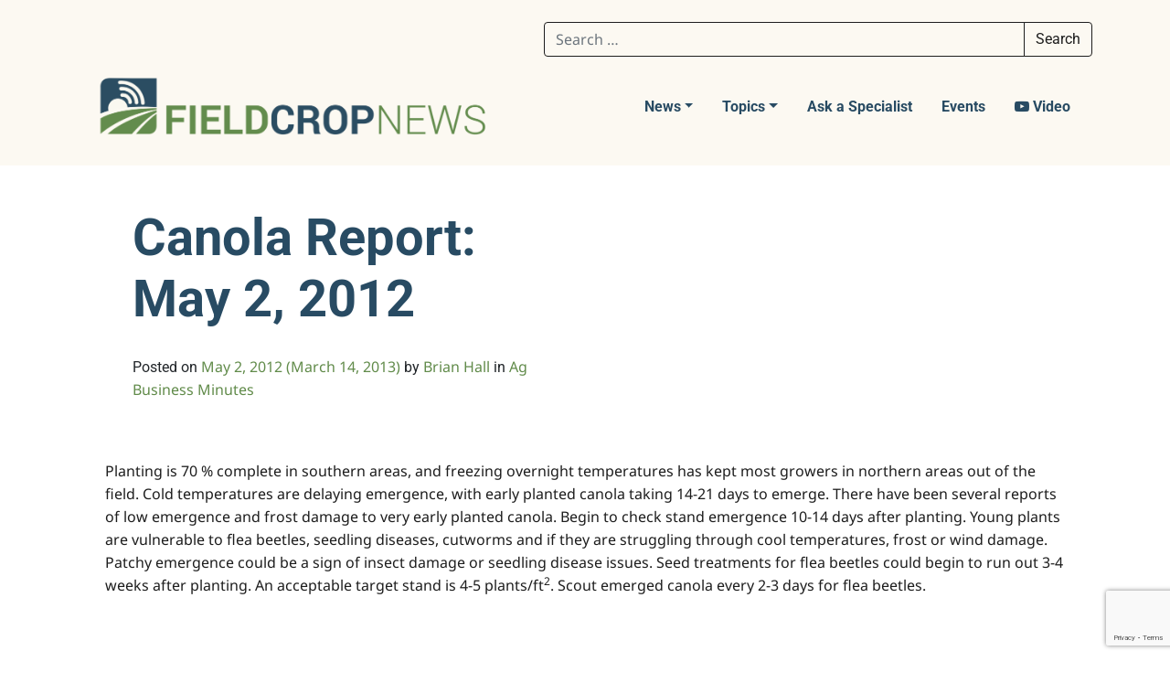

--- FILE ---
content_type: text/html; charset=UTF-8
request_url: https://fieldcropnews.com/2012/05/canola-report-may-2-2012/
body_size: 17577
content:
<!DOCTYPE html>
<html lang="en-US">
<head><style>img.lazy{min-height:1px}</style><link href="https://fieldcropnews.com/wp-content/plugins/w3-total-cache/pub/js/lazyload.min.js" as="script">
	<meta charset="UTF-8">
	<meta name="viewport" content="width=device-width, initial-scale=1, shrink-to-fit=no">
	<link rel="profile" href="https://gmpg.org/xfn/11">
	<title>Canola Report: May 2, 2012 &#8211; Field Crop News</title>
<meta name='robots' content='max-image-preview:large' />
	<style>img:is([sizes="auto" i], [sizes^="auto," i]) { contain-intrinsic-size: 3000px 1500px }</style>
	<link rel='dns-prefetch' href='//www.googletagmanager.com' />
<link rel="alternate" type="application/rss+xml" title="Field Crop News &raquo; Feed" href="https://fieldcropnews.com/feed/" />
<link rel="alternate" type="application/rss+xml" title="Field Crop News &raquo; Comments Feed" href="https://fieldcropnews.com/comments/feed/" />
<script>
window._wpemojiSettings = {"baseUrl":"https:\/\/s.w.org\/images\/core\/emoji\/16.0.1\/72x72\/","ext":".png","svgUrl":"https:\/\/s.w.org\/images\/core\/emoji\/16.0.1\/svg\/","svgExt":".svg","source":{"concatemoji":"https:\/\/fieldcropnews.com\/wp-includes\/js\/wp-emoji-release.min.js?ver=6.8.3"}};
/*! This file is auto-generated */
!function(s,n){var o,i,e;function c(e){try{var t={supportTests:e,timestamp:(new Date).valueOf()};sessionStorage.setItem(o,JSON.stringify(t))}catch(e){}}function p(e,t,n){e.clearRect(0,0,e.canvas.width,e.canvas.height),e.fillText(t,0,0);var t=new Uint32Array(e.getImageData(0,0,e.canvas.width,e.canvas.height).data),a=(e.clearRect(0,0,e.canvas.width,e.canvas.height),e.fillText(n,0,0),new Uint32Array(e.getImageData(0,0,e.canvas.width,e.canvas.height).data));return t.every(function(e,t){return e===a[t]})}function u(e,t){e.clearRect(0,0,e.canvas.width,e.canvas.height),e.fillText(t,0,0);for(var n=e.getImageData(16,16,1,1),a=0;a<n.data.length;a++)if(0!==n.data[a])return!1;return!0}function f(e,t,n,a){switch(t){case"flag":return n(e,"\ud83c\udff3\ufe0f\u200d\u26a7\ufe0f","\ud83c\udff3\ufe0f\u200b\u26a7\ufe0f")?!1:!n(e,"\ud83c\udde8\ud83c\uddf6","\ud83c\udde8\u200b\ud83c\uddf6")&&!n(e,"\ud83c\udff4\udb40\udc67\udb40\udc62\udb40\udc65\udb40\udc6e\udb40\udc67\udb40\udc7f","\ud83c\udff4\u200b\udb40\udc67\u200b\udb40\udc62\u200b\udb40\udc65\u200b\udb40\udc6e\u200b\udb40\udc67\u200b\udb40\udc7f");case"emoji":return!a(e,"\ud83e\udedf")}return!1}function g(e,t,n,a){var r="undefined"!=typeof WorkerGlobalScope&&self instanceof WorkerGlobalScope?new OffscreenCanvas(300,150):s.createElement("canvas"),o=r.getContext("2d",{willReadFrequently:!0}),i=(o.textBaseline="top",o.font="600 32px Arial",{});return e.forEach(function(e){i[e]=t(o,e,n,a)}),i}function t(e){var t=s.createElement("script");t.src=e,t.defer=!0,s.head.appendChild(t)}"undefined"!=typeof Promise&&(o="wpEmojiSettingsSupports",i=["flag","emoji"],n.supports={everything:!0,everythingExceptFlag:!0},e=new Promise(function(e){s.addEventListener("DOMContentLoaded",e,{once:!0})}),new Promise(function(t){var n=function(){try{var e=JSON.parse(sessionStorage.getItem(o));if("object"==typeof e&&"number"==typeof e.timestamp&&(new Date).valueOf()<e.timestamp+604800&&"object"==typeof e.supportTests)return e.supportTests}catch(e){}return null}();if(!n){if("undefined"!=typeof Worker&&"undefined"!=typeof OffscreenCanvas&&"undefined"!=typeof URL&&URL.createObjectURL&&"undefined"!=typeof Blob)try{var e="postMessage("+g.toString()+"("+[JSON.stringify(i),f.toString(),p.toString(),u.toString()].join(",")+"));",a=new Blob([e],{type:"text/javascript"}),r=new Worker(URL.createObjectURL(a),{name:"wpTestEmojiSupports"});return void(r.onmessage=function(e){c(n=e.data),r.terminate(),t(n)})}catch(e){}c(n=g(i,f,p,u))}t(n)}).then(function(e){for(var t in e)n.supports[t]=e[t],n.supports.everything=n.supports.everything&&n.supports[t],"flag"!==t&&(n.supports.everythingExceptFlag=n.supports.everythingExceptFlag&&n.supports[t]);n.supports.everythingExceptFlag=n.supports.everythingExceptFlag&&!n.supports.flag,n.DOMReady=!1,n.readyCallback=function(){n.DOMReady=!0}}).then(function(){return e}).then(function(){var e;n.supports.everything||(n.readyCallback(),(e=n.source||{}).concatemoji?t(e.concatemoji):e.wpemoji&&e.twemoji&&(t(e.twemoji),t(e.wpemoji)))}))}((window,document),window._wpemojiSettings);
</script>
<style id='wp-emoji-styles-inline-css'>

	img.wp-smiley, img.emoji {
		display: inline !important;
		border: none !important;
		box-shadow: none !important;
		height: 1em !important;
		width: 1em !important;
		margin: 0 0.07em !important;
		vertical-align: -0.1em !important;
		background: none !important;
		padding: 0 !important;
	}
</style>
<link rel='stylesheet' id='wp-block-library-css' href='https://fieldcropnews.com/wp-includes/css/dist/block-library/style.min.css?ver=6.8.3' media='all' />
<style id='classic-theme-styles-inline-css'>
/*! This file is auto-generated */
.wp-block-button__link{color:#fff;background-color:#32373c;border-radius:9999px;box-shadow:none;text-decoration:none;padding:calc(.667em + 2px) calc(1.333em + 2px);font-size:1.125em}.wp-block-file__button{background:#32373c;color:#fff;text-decoration:none}
</style>
<link rel='stylesheet' id='cb-carousel-style-css' href='https://fieldcropnews.com/wp-content/plugins/carousel-block/blocks/../build/carousel-legacy/style-index.css?ver=2.0.5' media='all' />
<style id='cb-carousel-v2-style-inline-css'>
.wp-block-cb-carousel-v2{position:relative}.wp-block-cb-carousel-v2[data-cb-pagination=true] .swiper-horizontal{margin-bottom:calc(var(--wp--custom--carousel-block--pagination-bullet-size, 8px)*4)}.wp-block-cb-carousel-v2 .cb-button-next,.wp-block-cb-carousel-v2 .cb-button-prev{color:var(--wp--custom--carousel-block--navigation-color,#000);height:var(--wp--custom--carousel-block--navigation-size,22px);margin-top:calc(0px - var(--wp--custom--carousel-block--navigation-size, 22px)/2);width:calc(var(--wp--custom--carousel-block--navigation-size, 22px)/44*27)}.wp-block-cb-carousel-v2 .cb-button-next:after,.wp-block-cb-carousel-v2 .cb-button-prev:after{font-size:var(--wp--custom--carousel-block--navigation-size,22px)}.wp-block-cb-carousel-v2 .cb-button-prev,.wp-block-cb-carousel-v2.cb-rtl .cb-button-next{left:calc(var(--wp--custom--carousel-block--navigation-size, 22px)*-1/44*27 - var(--wp--custom--carousel-block--navigation-sides-offset, 10px));right:auto}.wp-block-cb-carousel-v2 .cb-button-next,.wp-block-cb-carousel-v2.cb-rtl .cb-button-prev{left:auto;right:calc(var(--wp--custom--carousel-block--navigation-size, 22px)*-1/44*27 - var(--wp--custom--carousel-block--navigation-sides-offset, 10px))}.wp-block-cb-carousel-v2.cb-rtl .cb-button-next,.wp-block-cb-carousel-v2.cb-rtl .cb-button-prev{transform:scaleX(-1)}.wp-block-cb-carousel-v2 .cb-pagination.swiper-pagination-horizontal{bottom:calc(var(--wp--custom--carousel-block--pagination-bullet-size, 8px)*-2.5);display:flex;justify-content:center;top:var(--wp--custom--carousel-block--pagination-top,auto)}.wp-block-cb-carousel-v2 .cb-pagination.swiper-pagination-horizontal.swiper-pagination-bullets .cb-pagination-bullet{margin:0 var(--wp--custom--carousel-block--pagination-bullet-horizontal-gap,4px)}.wp-block-cb-carousel-v2 .cb-pagination .cb-pagination-bullet{background:var(--wp--custom--carousel-block--pagination-bullet-color,#999);height:var(--wp--custom--carousel-block--pagination-bullet-size,8px);opacity:var(--wp--custom--carousel-block--pagination-bullet-opacity,.5);width:var(--wp--custom--carousel-block--pagination-bullet-size,8px)}.wp-block-cb-carousel-v2 .cb-pagination .cb-pagination-bullet.swiper-pagination-bullet-active{background:var(--wp--custom--carousel-block--pagination-bullet-active-color,#000);opacity:var(--wp--custom--carousel-block--pagination-bullet-active-opacity,1)}.wp-block-cb-carousel-v2.alignfull .cb-button-next,.wp-block-cb-carousel-v2.alignfull .cb-button-prev{color:var(--wp--custom--carousel-block--navigation-alignfull-color,#000)}.wp-block-cb-carousel-v2.alignfull .cb-button-prev,.wp-block-cb-carousel-v2.alignfull.cb-rtl .cb-button-next{left:var(--wp--custom--carousel-block--navigation-sides-offset,10px);right:auto}.wp-block-cb-carousel-v2.alignfull .cb-button-next,.wp-block-cb-carousel-v2.alignfull.cb-rtl .cb-button-prev{left:auto;right:var(--wp--custom--carousel-block--navigation-sides-offset,10px)}.wp-block-cb-carousel-v2 .wp-block-image{margin-bottom:var(--wp--custom--carousel-block--image-margin-bottom,0);margin-top:var(--wp--custom--carousel-block--image-margin-top,0)}.wp-block-cb-carousel-v2 .wp-block-cover{margin-bottom:var(--wp--custom--carousel-block--cover-margin-bottom,0);margin-top:var(--wp--custom--carousel-block--cover-margin-top,0)}.wp-block-cb-carousel-v2 .wp-block-cover.aligncenter,.wp-block-cb-carousel-v2 .wp-block-image.aligncenter{margin-left:auto!important;margin-right:auto!important}

</style>
<style id='ideabox-toc-style-inline-css'>
html{scroll-behavior:auto !important}.ib-toc-container .ib-toc-icon-collapse,.ib-toc-container .ib-toc-icon-expand{display:none;height:20px;line-height:1}.ib-toc-container .ib-toc-icon-collapse svg,.ib-toc-container .ib-toc-icon-expand svg{fill:var(--fill)}.ib-toc-container.ib-toc-expanded .ib-toc-icon-collapse{display:inline}.ib-toc-container.ib-toc-collapsed .ib-toc-icon-expand{display:inline}.ib-toc-container .ib-toc-header{padding:10px 20px;display:flex;flex-direction:row;justify-content:space-between;align-items:center;cursor:pointer}.ib-toc-container .ib-toc-header .ib-toc-header-right{display:flex}.ib-toc-container .ib-toc-body{padding:20px}.ib-toc-container .ib-toc-separator{height:1px;background-color:#333}.ib-toc-container .ib-toc-anchors{margin:0;padding:0}.ib-toc-container .ib-toc-anchors ul,.ib-toc-container .ib-toc-anchors ol{padding-left:45px}.ib-toc-container .ib-toc-anchors li{margin-top:var(--listSpacing)}.ib-toc-container .ib-toc-anchors>li:first-of-type{margin-top:0}.ib-toc-container .ib-toc-anchors a{color:var(--linkColor)}.ib-toc-container ol{list-style:none !important;counter-reset:item}.ib-toc-container ol li{counter-increment:item}.ib-toc-container ol li:before{content:counters(item, ".") " ";display:inline-block;margin-right:.5em;text-align:right}.ib-toc-container ol.ib-toc-anchors>li:before{content:counters(item, ".") ". "}

</style>
<link rel='stylesheet' id='dashicons-css' href='https://fieldcropnews.com/wp-includes/css/dashicons.min.css?ver=6.8.3' media='all' />
<style id='global-styles-inline-css'>
:root{--wp--preset--aspect-ratio--square: 1;--wp--preset--aspect-ratio--4-3: 4/3;--wp--preset--aspect-ratio--3-4: 3/4;--wp--preset--aspect-ratio--3-2: 3/2;--wp--preset--aspect-ratio--2-3: 2/3;--wp--preset--aspect-ratio--16-9: 16/9;--wp--preset--aspect-ratio--9-16: 9/16;--wp--preset--color--black: #000000;--wp--preset--color--cyan-bluish-gray: #abb8c3;--wp--preset--color--white: #fff;--wp--preset--color--pale-pink: #f78da7;--wp--preset--color--vivid-red: #cf2e2e;--wp--preset--color--luminous-vivid-orange: #ff6900;--wp--preset--color--luminous-vivid-amber: #fcb900;--wp--preset--color--light-green-cyan: #7bdcb5;--wp--preset--color--vivid-green-cyan: #00d084;--wp--preset--color--pale-cyan-blue: #8ed1fc;--wp--preset--color--vivid-cyan-blue: #0693e3;--wp--preset--color--vivid-purple: #9b51e0;--wp--preset--color--blue: #007bff;--wp--preset--color--indigo: #6610f2;--wp--preset--color--purple: #5533ff;--wp--preset--color--pink: #e83e8c;--wp--preset--color--red: #dc3545;--wp--preset--color--orange: #fd7e14;--wp--preset--color--yellow: #ffc107;--wp--preset--color--green: #28a745;--wp--preset--color--teal: #20c997;--wp--preset--color--cyan: #17a2b8;--wp--preset--color--gray: #6c757d;--wp--preset--color--gray-dark: #343a40;--wp--preset--gradient--vivid-cyan-blue-to-vivid-purple: linear-gradient(135deg,rgba(6,147,227,1) 0%,rgb(155,81,224) 100%);--wp--preset--gradient--light-green-cyan-to-vivid-green-cyan: linear-gradient(135deg,rgb(122,220,180) 0%,rgb(0,208,130) 100%);--wp--preset--gradient--luminous-vivid-amber-to-luminous-vivid-orange: linear-gradient(135deg,rgba(252,185,0,1) 0%,rgba(255,105,0,1) 100%);--wp--preset--gradient--luminous-vivid-orange-to-vivid-red: linear-gradient(135deg,rgba(255,105,0,1) 0%,rgb(207,46,46) 100%);--wp--preset--gradient--very-light-gray-to-cyan-bluish-gray: linear-gradient(135deg,rgb(238,238,238) 0%,rgb(169,184,195) 100%);--wp--preset--gradient--cool-to-warm-spectrum: linear-gradient(135deg,rgb(74,234,220) 0%,rgb(151,120,209) 20%,rgb(207,42,186) 40%,rgb(238,44,130) 60%,rgb(251,105,98) 80%,rgb(254,248,76) 100%);--wp--preset--gradient--blush-light-purple: linear-gradient(135deg,rgb(255,206,236) 0%,rgb(152,150,240) 100%);--wp--preset--gradient--blush-bordeaux: linear-gradient(135deg,rgb(254,205,165) 0%,rgb(254,45,45) 50%,rgb(107,0,62) 100%);--wp--preset--gradient--luminous-dusk: linear-gradient(135deg,rgb(255,203,112) 0%,rgb(199,81,192) 50%,rgb(65,88,208) 100%);--wp--preset--gradient--pale-ocean: linear-gradient(135deg,rgb(255,245,203) 0%,rgb(182,227,212) 50%,rgb(51,167,181) 100%);--wp--preset--gradient--electric-grass: linear-gradient(135deg,rgb(202,248,128) 0%,rgb(113,206,126) 100%);--wp--preset--gradient--midnight: linear-gradient(135deg,rgb(2,3,129) 0%,rgb(40,116,252) 100%);--wp--preset--font-size--small: 13px;--wp--preset--font-size--medium: 20px;--wp--preset--font-size--large: 36px;--wp--preset--font-size--x-large: 42px;--wp--preset--spacing--20: 0.44rem;--wp--preset--spacing--30: 0.67rem;--wp--preset--spacing--40: 1rem;--wp--preset--spacing--50: 1.5rem;--wp--preset--spacing--60: 2.25rem;--wp--preset--spacing--70: 3.38rem;--wp--preset--spacing--80: 5.06rem;--wp--preset--shadow--natural: 6px 6px 9px rgba(0, 0, 0, 0.2);--wp--preset--shadow--deep: 12px 12px 50px rgba(0, 0, 0, 0.4);--wp--preset--shadow--sharp: 6px 6px 0px rgba(0, 0, 0, 0.2);--wp--preset--shadow--outlined: 6px 6px 0px -3px rgba(255, 255, 255, 1), 6px 6px rgba(0, 0, 0, 1);--wp--preset--shadow--crisp: 6px 6px 0px rgba(0, 0, 0, 1);}:where(.is-layout-flex){gap: 0.5em;}:where(.is-layout-grid){gap: 0.5em;}body .is-layout-flex{display: flex;}.is-layout-flex{flex-wrap: wrap;align-items: center;}.is-layout-flex > :is(*, div){margin: 0;}body .is-layout-grid{display: grid;}.is-layout-grid > :is(*, div){margin: 0;}:where(.wp-block-columns.is-layout-flex){gap: 2em;}:where(.wp-block-columns.is-layout-grid){gap: 2em;}:where(.wp-block-post-template.is-layout-flex){gap: 1.25em;}:where(.wp-block-post-template.is-layout-grid){gap: 1.25em;}.has-black-color{color: var(--wp--preset--color--black) !important;}.has-cyan-bluish-gray-color{color: var(--wp--preset--color--cyan-bluish-gray) !important;}.has-white-color{color: var(--wp--preset--color--white) !important;}.has-pale-pink-color{color: var(--wp--preset--color--pale-pink) !important;}.has-vivid-red-color{color: var(--wp--preset--color--vivid-red) !important;}.has-luminous-vivid-orange-color{color: var(--wp--preset--color--luminous-vivid-orange) !important;}.has-luminous-vivid-amber-color{color: var(--wp--preset--color--luminous-vivid-amber) !important;}.has-light-green-cyan-color{color: var(--wp--preset--color--light-green-cyan) !important;}.has-vivid-green-cyan-color{color: var(--wp--preset--color--vivid-green-cyan) !important;}.has-pale-cyan-blue-color{color: var(--wp--preset--color--pale-cyan-blue) !important;}.has-vivid-cyan-blue-color{color: var(--wp--preset--color--vivid-cyan-blue) !important;}.has-vivid-purple-color{color: var(--wp--preset--color--vivid-purple) !important;}.has-black-background-color{background-color: var(--wp--preset--color--black) !important;}.has-cyan-bluish-gray-background-color{background-color: var(--wp--preset--color--cyan-bluish-gray) !important;}.has-white-background-color{background-color: var(--wp--preset--color--white) !important;}.has-pale-pink-background-color{background-color: var(--wp--preset--color--pale-pink) !important;}.has-vivid-red-background-color{background-color: var(--wp--preset--color--vivid-red) !important;}.has-luminous-vivid-orange-background-color{background-color: var(--wp--preset--color--luminous-vivid-orange) !important;}.has-luminous-vivid-amber-background-color{background-color: var(--wp--preset--color--luminous-vivid-amber) !important;}.has-light-green-cyan-background-color{background-color: var(--wp--preset--color--light-green-cyan) !important;}.has-vivid-green-cyan-background-color{background-color: var(--wp--preset--color--vivid-green-cyan) !important;}.has-pale-cyan-blue-background-color{background-color: var(--wp--preset--color--pale-cyan-blue) !important;}.has-vivid-cyan-blue-background-color{background-color: var(--wp--preset--color--vivid-cyan-blue) !important;}.has-vivid-purple-background-color{background-color: var(--wp--preset--color--vivid-purple) !important;}.has-black-border-color{border-color: var(--wp--preset--color--black) !important;}.has-cyan-bluish-gray-border-color{border-color: var(--wp--preset--color--cyan-bluish-gray) !important;}.has-white-border-color{border-color: var(--wp--preset--color--white) !important;}.has-pale-pink-border-color{border-color: var(--wp--preset--color--pale-pink) !important;}.has-vivid-red-border-color{border-color: var(--wp--preset--color--vivid-red) !important;}.has-luminous-vivid-orange-border-color{border-color: var(--wp--preset--color--luminous-vivid-orange) !important;}.has-luminous-vivid-amber-border-color{border-color: var(--wp--preset--color--luminous-vivid-amber) !important;}.has-light-green-cyan-border-color{border-color: var(--wp--preset--color--light-green-cyan) !important;}.has-vivid-green-cyan-border-color{border-color: var(--wp--preset--color--vivid-green-cyan) !important;}.has-pale-cyan-blue-border-color{border-color: var(--wp--preset--color--pale-cyan-blue) !important;}.has-vivid-cyan-blue-border-color{border-color: var(--wp--preset--color--vivid-cyan-blue) !important;}.has-vivid-purple-border-color{border-color: var(--wp--preset--color--vivid-purple) !important;}.has-vivid-cyan-blue-to-vivid-purple-gradient-background{background: var(--wp--preset--gradient--vivid-cyan-blue-to-vivid-purple) !important;}.has-light-green-cyan-to-vivid-green-cyan-gradient-background{background: var(--wp--preset--gradient--light-green-cyan-to-vivid-green-cyan) !important;}.has-luminous-vivid-amber-to-luminous-vivid-orange-gradient-background{background: var(--wp--preset--gradient--luminous-vivid-amber-to-luminous-vivid-orange) !important;}.has-luminous-vivid-orange-to-vivid-red-gradient-background{background: var(--wp--preset--gradient--luminous-vivid-orange-to-vivid-red) !important;}.has-very-light-gray-to-cyan-bluish-gray-gradient-background{background: var(--wp--preset--gradient--very-light-gray-to-cyan-bluish-gray) !important;}.has-cool-to-warm-spectrum-gradient-background{background: var(--wp--preset--gradient--cool-to-warm-spectrum) !important;}.has-blush-light-purple-gradient-background{background: var(--wp--preset--gradient--blush-light-purple) !important;}.has-blush-bordeaux-gradient-background{background: var(--wp--preset--gradient--blush-bordeaux) !important;}.has-luminous-dusk-gradient-background{background: var(--wp--preset--gradient--luminous-dusk) !important;}.has-pale-ocean-gradient-background{background: var(--wp--preset--gradient--pale-ocean) !important;}.has-electric-grass-gradient-background{background: var(--wp--preset--gradient--electric-grass) !important;}.has-midnight-gradient-background{background: var(--wp--preset--gradient--midnight) !important;}.has-small-font-size{font-size: var(--wp--preset--font-size--small) !important;}.has-medium-font-size{font-size: var(--wp--preset--font-size--medium) !important;}.has-large-font-size{font-size: var(--wp--preset--font-size--large) !important;}.has-x-large-font-size{font-size: var(--wp--preset--font-size--x-large) !important;}
:where(.wp-block-post-template.is-layout-flex){gap: 1.25em;}:where(.wp-block-post-template.is-layout-grid){gap: 1.25em;}
:where(.wp-block-columns.is-layout-flex){gap: 2em;}:where(.wp-block-columns.is-layout-grid){gap: 2em;}
:root :where(.wp-block-pullquote){font-size: 1.5em;line-height: 1.6;}
</style>
<link rel='stylesheet' id='contact-form-7-css' href='https://fieldcropnews.com/wp-content/plugins/contact-form-7/includes/css/styles.css?ver=6.1.2' media='all' />
<link rel='stylesheet' id='child-understrap-styles-css' href='https://fieldcropnews.com/wp-content/themes/fieldcropnews-theme/css/child-theme.min.css?ver=0.0.1' media='all' />
<link rel='stylesheet' id='tablepress-default-css' href='https://fieldcropnews.com/wp-content/tablepress-combined.min.css?ver=32' media='all' />
<script id="jquery-core-js-extra">
var aagb_local_object = {"ajax_url":"https:\/\/fieldcropnews.com\/wp-admin\/admin-ajax.php","nonce":"fdf39e0d1a","licensing":"","assets":"https:\/\/fieldcropnews.com\/wp-content\/plugins\/advanced-accordion-block\/assets\/"};
</script>
<script src="https://fieldcropnews.com/wp-includes/js/jquery/jquery.min.js?ver=3.7.1" id="jquery-core-js"></script>
<script src="https://fieldcropnews.com/wp-includes/js/jquery/jquery-migrate.min.js?ver=3.4.1" id="jquery-migrate-js"></script>
<script src="https://fieldcropnews.com/wp-content/plugins/table-of-contents/assets/js/frontend.js?ver=1.0.2" id="ideabox-toc-script-js"></script>

<!-- Google tag (gtag.js) snippet added by Site Kit -->
<!-- Google Analytics snippet added by Site Kit -->
<script src="https://www.googletagmanager.com/gtag/js?id=GT-TWR2594" id="google_gtagjs-js" async></script>
<script id="google_gtagjs-js-after">
window.dataLayer = window.dataLayer || [];function gtag(){dataLayer.push(arguments);}
gtag("set","linker",{"domains":["fieldcropnews.com"]});
gtag("js", new Date());
gtag("set", "developer_id.dZTNiMT", true);
gtag("config", "GT-TWR2594");
</script>
<link rel="https://api.w.org/" href="https://fieldcropnews.com/wp-json/" /><link rel="alternate" title="JSON" type="application/json" href="https://fieldcropnews.com/wp-json/wp/v2/posts/2995" /><link rel="EditURI" type="application/rsd+xml" title="RSD" href="https://fieldcropnews.com/xmlrpc.php?rsd" />
<meta name="generator" content="WordPress 6.8.3" />
<link rel="canonical" href="https://fieldcropnews.com/2012/05/canola-report-may-2-2012/" />
<link rel='shortlink' href='https://fieldcropnews.com/?p=2995' />
<link rel="alternate" title="oEmbed (JSON)" type="application/json+oembed" href="https://fieldcropnews.com/wp-json/oembed/1.0/embed?url=https%3A%2F%2Ffieldcropnews.com%2F2012%2F05%2Fcanola-report-may-2-2012%2F" />
<link rel="alternate" title="oEmbed (XML)" type="text/xml+oembed" href="https://fieldcropnews.com/wp-json/oembed/1.0/embed?url=https%3A%2F%2Ffieldcropnews.com%2F2012%2F05%2Fcanola-report-may-2-2012%2F&#038;format=xml" />
<meta name="generator" content="Site Kit by Google 1.166.0" /><meta name="mobile-web-app-capable" content="yes">
<meta name="apple-mobile-web-app-capable" content="yes">
<meta name="apple-mobile-web-app-title" content="Field Crop News - Ontario Ministry of Agriculture, Food and Rural Affairs  in partnership with the University of Guelph">
<link rel="icon" href="https://fieldcropnews.com/wp-content/uploads/2021/10/cropped-cropped-Field-Crop-News_Logo_Final_Icon-1-32x32.png" sizes="32x32" />
<link rel="icon" href="https://fieldcropnews.com/wp-content/uploads/2021/10/cropped-cropped-Field-Crop-News_Logo_Final_Icon-1-192x192.png" sizes="192x192" />
<link rel="apple-touch-icon" href="https://fieldcropnews.com/wp-content/uploads/2021/10/cropped-cropped-Field-Crop-News_Logo_Final_Icon-1-180x180.png" />
<meta name="msapplication-TileImage" content="https://fieldcropnews.com/wp-content/uploads/2021/10/cropped-cropped-Field-Crop-News_Logo_Final_Icon-1-270x270.png" />
		<style id="wp-custom-css">
			#footer-widgets-right img:nth-child(2) {
	max-width:80%;
}

figure.gfologo img {
	max-width: 70%;
	display:block;
	margin:auto;
}

div#mc_embed_signup {
	margin-bottom:4em !important;
}

body.archive a.understrap-read-more-link {
	display: inline-block;
}

.footer-copyrights-wrapper a {
	color:rgb(252, 249, 242);
}

/* headers for soil health assessment plan guidebook*/
body.postid-25734 h2 {
	margin-top:2em;
	margin-bottom:0.5em;
}

body.postid-25734 h3 {
	margin-top:1.5em;
}

/*MAILERLITE*/
.ml-form-embedContainer .ml-form-embedBody {
	padding:0 !important;
}

.ml-form-embedSubmit {
	border:1px solid white !important;
	border-radius:4px;
}

/*compaction-toc*/
div.compaction_toc {
	margin:4em 2em;
	border-left:1em solid #618b4a;
	padding-left:2em;
}

.has-red-background-color {
	background-color:red !important;
	border-radius: 10px;
	margin-bottom:2em;
}

/* dev homepage link styles
div.wp-block-cover__inner-container p {
	color:white !important;
	font-size:1.4em !important;
	background-color:rgba(0,0,0,0.4);
	text-transform:uppercase;
	margin-bottom:-4em;
	text-align:left;
		font-weight: 600 !important;
}

div.wp-block-cover__inner-container p:hover {
	font-size:1.4em !important;
	background-color:rgba(0,0,0,0.7);
	transition: background-color 0.2s;
}

.wp-block-cover {
  min-height: 225px;
}

div.wp-block-cover__inner-container a {
	color:white !important;
	font-weight:600 !important;
}

div.wp-block-cover__inner-container a:hover {
	text-decoration:none !important;
}*/

/*ask a specialist resize*/
.askaspecialist img {
	max-width:250px;
}

/*print style*/
@media print {
  footer, aside, form {
    display: none;
  }
  article {
    width:100%!important;
    padding:0!important;
    margin:0!important;
  }
}

/*carousel captions
.slick-slide figcaption {
	background-color:rgba(0,0,0,0.8);
	color:#ffffff;
	padding:0.5em;
	text-align:center;
	font-family:'Noto Sans', sans-serif;
	font-weight:600;
}

.slick-slide figcaption:hover {
	background-color:rgba(0,0,0,1);
	transition: background-color 0.3s;
}*/

/*quote block styles*/
blockquote p {
	font-size:1.2em;
	color:#618B4A !important;
}

blockquote cite {
	color:#618B4A;
	font-weight:200;
}

/*h4 rules*/
h4 {
	font-size:1em;
	font-weight:500;
	text-transform:uppercase;
	letter-spacing:0.12em;
	color:#618B4A !important;
}

/*latest posts*/
ul.homepage-updates li {
	padding-left:0;
	padding-top:0;
	padding-right:0;
}

ul.homepage-updates div.wp-block-latest-posts__post-excerpt {
	margin-top:0em !important;
}

ul.homepage-updates div.wp-block-latest-posts__post-excerpt p {
	margin-top:1em !important;
}


/*full width embeds inside accordion */
div.aab__accordion_body iframe {
	width:100%;
}

/*scouting ipm embeds */
div.scouting {
	border-left: 2em solid #284b63;
	border-right: 2em solid #f2f7fa;
	border-radius:2em;
	margin-left: 4em;
	margin-right: 4em;
	margin-top:2em;
	margin-bottom:2em;
	padding: 2em;
	background-color: #f2f7fa;
}

div.scouting h2 {
	text-transform: uppercase;
	font-weight:600;
	font-size:1.6em;
}

/*separate accordion box styles*/
div.separate-accordion {
	border:1px solid #618B4A !important;
	margin-bottom: -1px !important;
}

div.aab__accordion_body {
	border-top:none !important;
}

/*coming soon*/
.comingsoon  img {
	filter: grayscale(1) !important;
}

/*recent articles*/
h2.wp-block-post-title {
	margin-bottom:0.2em !important;
}

/*previous page next page*/
nav.wp-block-query-pagination a {
	font-size:1em !important;
	border-bottom: 2px solid;
	font-weight:200 !important;
}

nav.wp-block-query-pagination a:hover {
	text-decoration: none !important;
	font-weight:800 !important;
}

/*featured images*/
article.has-post-thumbnail img.wp-post-image {
	padding-bottom:3em;
}

/*accordion styles*/
.aab__accordion_head {
	background-color:transparent !important;
}

.aab__icon {
	color:#618b4a !important;
}		</style>
			<link rel="preconnect" href="https://fonts.gstatic.com">
	<link href="https://fonts.googleapis.com/css2?family=Noto+Sans:ital,wght@0,400;0,700;1,400&family=Roboto:wght@100;400;700&display=swap" rel="stylesheet">
	<script>
	  (function(i,s,o,g,r,a,m){i['GoogleAnalyticsObject']=r;i[r]=i[r]||function(){
	  (i[r].q=i[r].q||[]).push(arguments)},i[r].l=1*new Date();a=s.createElement(o),
	  m=s.getElementsByTagName(o)[0];a.async=1;a.src=g;m.parentNode.insertBefore(a,m)
	  })(window,document,'script','https://www.google-analytics.com/analytics.js','ga');
	
	  ga('create', 'UA-26139506-1', 'auto');
	  ga('send', 'pageview');
	
	</script>

</head>

<body class="wp-singular post-template-default single single-post postid-2995 single-format-standard wp-custom-logo wp-embed-responsive wp-theme-understrap wp-child-theme-fieldcropnews-theme group-blog understrap-has-sidebar">

<div class="site" id="page">

	<!-- ******************* The Navbar Area ******************* -->
	
	<header id="site-header">

		<div class="container" id="header-fluid-container">
			
			<div id="wrapper-navbar" itemscope itemtype="http://schema.org/WebSite">

				<!-- Search bar -->
				<div id="header-search">
					
<form role="search" class="search-form" method="get" action="https://fieldcropnews.com/" >
	<label class="screen-reader-text" for="s-1">Search for:</label>
	<div class="input-group">
		<input type="search" class="field search-field form-control" id="s-1" name="s" value="" placeholder="Search &hellip;">
					<span class="input-group-append">
				<input type="submit" class="submit search-submit btn btn-primary" name="submit" value="Search">
			</span>
			</div>
</form>
				</div>

				<a class="skip-link sr-only sr-only-focusable" href="#content">Skip to content</a>

				<nav class="navbar navbar-expand-xl navbar-light">
					<!-- Your site title as branding in the menu -->
					<a href="https://fieldcropnews.com/" class="navbar-brand custom-logo-link" rel="home"><img width="1024" height="197" src="data:image/svg+xml,%3Csvg%20xmlns='http://www.w3.org/2000/svg'%20viewBox='0%200%201024%20197'%3E%3C/svg%3E" data-src="https://fieldcropnews.com/wp-content/uploads/2021/10/Field-Crop-News_Logo_Final-1024x197-1.png" class="img-fluid lazy" alt="Field Crop News logo" decoding="async" fetchpriority="high" data-srcset="https://fieldcropnews.com/wp-content/uploads/2021/10/Field-Crop-News_Logo_Final-1024x197-1.png 1024w, https://fieldcropnews.com/wp-content/uploads/2021/10/Field-Crop-News_Logo_Final-1024x197-1-300x58.png 300w, https://fieldcropnews.com/wp-content/uploads/2021/10/Field-Crop-News_Logo_Final-1024x197-1-768x148.png 768w" data-sizes="(max-width: 1024px) 100vw, 1024px" /></a><!-- end custom logo -->

						<button class="navbar-toggler" type="button" data-toggle="collapse" data-target="#navbarNavDropdown" aria-controls="navbarNavDropdown" aria-expanded="false" aria-label="Toggle navigation">
							<span class="navbar-toggler-icon"></span>
						</button>

					<!-- The WordPress Menu goes here -->
					<div id="navbarNavDropdown" class="collapse navbar-collapse"><ul id="main-menu" class="navbar-nav ml-auto"><li itemscope="itemscope" itemtype="https://www.schema.org/SiteNavigationElement" id="menu-item-22424" class="menu-item menu-item-type-custom menu-item-object-custom menu-item-has-children dropdown menu-item-22424 nav-item"><a title="News" href="#" data-toggle="dropdown" data-bs-toggle="dropdown" aria-haspopup="true" aria-expanded="false" class="dropdown-toggle nav-link" id="menu-item-dropdown-22424">News</a>
<ul class="dropdown-menu" aria-labelledby="menu-item-dropdown-22424" >
	<li itemscope="itemscope" itemtype="https://www.schema.org/SiteNavigationElement" id="menu-item-29070" class="menu-item menu-item-type-post_type menu-item-object-page current_page_parent menu-item-29070 nav-item"><a title="All News" href="https://fieldcropnews.com/archives/" class="dropdown-item">All News</a></li>
	<li itemscope="itemscope" itemtype="https://www.schema.org/SiteNavigationElement" id="menu-item-22431" class="menu-item menu-item-type-taxonomy menu-item-object-category current-post-ancestor current-menu-parent current-post-parent active menu-item-22431 nav-item"><a title="Ag Business Minutes" href="https://fieldcropnews.com/category/ag-breakfast-updates/" class="dropdown-item">Ag Business Minutes</a></li>
	<li itemscope="itemscope" itemtype="https://www.schema.org/SiteNavigationElement" id="menu-item-22432" class="menu-item menu-item-type-taxonomy menu-item-object-category menu-item-22432 nav-item"><a title="Crop Reports" href="https://fieldcropnews.com/category/crop-report/" class="dropdown-item">Crop Reports</a></li>
	<li itemscope="itemscope" itemtype="https://www.schema.org/SiteNavigationElement" id="menu-item-22451" class="menu-item menu-item-type-taxonomy menu-item-object-category menu-item-22451 nav-item"><a title="Field Crop Q&amp;A" href="https://fieldcropnews.com/category/questions/" class="dropdown-item">Field Crop Q&amp;A</a></li>
	<li itemscope="itemscope" itemtype="https://www.schema.org/SiteNavigationElement" id="menu-item-29071" class="menu-item menu-item-type-taxonomy menu-item-object-category menu-item-29071 nav-item"><a title="Baute Bug Blog" href="https://fieldcropnews.com/category/bautebugblog/" class="dropdown-item">Baute Bug Blog</a></li>
	<li itemscope="itemscope" itemtype="https://www.schema.org/SiteNavigationElement" id="menu-item-29072" class="menu-item menu-item-type-post_type menu-item-object-page menu-item-29072 nav-item"><a title="Crop Chats" href="https://fieldcropnews.com/crop-chats/" class="dropdown-item">Crop Chats</a></li>
</ul>
</li>
<li itemscope="itemscope" itemtype="https://www.schema.org/SiteNavigationElement" id="menu-item-22425" class="menu-item menu-item-type-custom menu-item-object-custom menu-item-has-children dropdown menu-item-22425 nav-item"><a title="Topics" href="#" data-toggle="dropdown" data-bs-toggle="dropdown" aria-haspopup="true" aria-expanded="false" class="dropdown-toggle nav-link" id="menu-item-dropdown-22425">Topics</a>
<ul class="dropdown-menu" aria-labelledby="menu-item-dropdown-22425" >
	<li itemscope="itemscope" itemtype="https://www.schema.org/SiteNavigationElement" id="menu-item-29394" class="menu-item menu-item-type-post_type menu-item-object-page menu-item-29394 nav-item"><a title="Corn" href="https://fieldcropnews.com/corn/" class="dropdown-item">Corn</a></li>
	<li itemscope="itemscope" itemtype="https://www.schema.org/SiteNavigationElement" id="menu-item-29080" class="menu-item menu-item-type-post_type menu-item-object-page menu-item-29080 nav-item"><a title="Soybeans" href="https://fieldcropnews.com/soybeans/" class="dropdown-item">Soybeans</a></li>
	<li itemscope="itemscope" itemtype="https://www.schema.org/SiteNavigationElement" id="menu-item-29399" class="menu-item menu-item-type-post_type menu-item-object-page menu-item-29399 nav-item"><a title="Forages" href="https://fieldcropnews.com/forages/" class="dropdown-item">Forages</a></li>
	<li itemscope="itemscope" itemtype="https://www.schema.org/SiteNavigationElement" id="menu-item-29393" class="menu-item menu-item-type-post_type menu-item-object-page menu-item-29393 nav-item"><a title="Cereals" href="https://fieldcropnews.com/cereals/" class="dropdown-item">Cereals</a></li>
	<li itemscope="itemscope" itemtype="https://www.schema.org/SiteNavigationElement" id="menu-item-29397" class="menu-item menu-item-type-post_type menu-item-object-page menu-item-29397 nav-item"><a title="Dry Beans" href="https://fieldcropnews.com/drybeans/" class="dropdown-item">Dry Beans</a></li>
	<li itemscope="itemscope" itemtype="https://www.schema.org/SiteNavigationElement" id="menu-item-29392" class="menu-item menu-item-type-post_type menu-item-object-page menu-item-29392 nav-item"><a title="Canola" href="https://fieldcropnews.com/canola/" class="dropdown-item">Canola</a></li>
	<li itemscope="itemscope" itemtype="https://www.schema.org/SiteNavigationElement" id="menu-item-29401" class="menu-item menu-item-type-post_type menu-item-object-page menu-item-29401 nav-item"><a title="Other Crops" href="https://fieldcropnews.com/other-crops/" class="dropdown-item">Other Crops</a></li>
	<li itemscope="itemscope" itemtype="https://www.schema.org/SiteNavigationElement" id="menu-item-29403" class="menu-item menu-item-type-post_type menu-item-object-page menu-item-29403 nav-item"><a title="Soil Health" href="https://fieldcropnews.com/soil-health/" class="dropdown-item">Soil Health</a></li>
	<li itemscope="itemscope" itemtype="https://www.schema.org/SiteNavigationElement" id="menu-item-29402" class="menu-item menu-item-type-post_type menu-item-object-page menu-item-29402 nav-item"><a title="Soil Fertility" href="https://fieldcropnews.com/soil-fertility/" class="dropdown-item">Soil Fertility</a></li>
	<li itemscope="itemscope" itemtype="https://www.schema.org/SiteNavigationElement" id="menu-item-29404" class="menu-item menu-item-type-post_type menu-item-object-page menu-item-29404 nav-item"><a title="Weed Control" href="https://fieldcropnews.com/weed-control/" class="dropdown-item">Weed Control</a></li>
	<li itemscope="itemscope" itemtype="https://www.schema.org/SiteNavigationElement" id="menu-item-29400" class="menu-item menu-item-type-post_type menu-item-object-page menu-item-29400 nav-item"><a title="Insect &amp; Pest Management" href="https://fieldcropnews.com/insect-pest-management/" class="dropdown-item">Insect &amp; Pest Management</a></li>
	<li itemscope="itemscope" itemtype="https://www.schema.org/SiteNavigationElement" id="menu-item-29396" class="menu-item menu-item-type-post_type menu-item-object-page menu-item-29396 nav-item"><a title="Disease Management" href="https://fieldcropnews.com/disease-management/" class="dropdown-item">Disease Management</a></li>
	<li itemscope="itemscope" itemtype="https://www.schema.org/SiteNavigationElement" id="menu-item-29398" class="menu-item menu-item-type-post_type menu-item-object-page menu-item-29398 nav-item"><a title="Field Scouting" href="https://fieldcropnews.com/field-scouting/" class="dropdown-item">Field Scouting</a></li>
	<li itemscope="itemscope" itemtype="https://www.schema.org/SiteNavigationElement" id="menu-item-29395" class="menu-item menu-item-type-post_type menu-item-object-page menu-item-29395 nav-item"><a title="Decision Tools" href="https://fieldcropnews.com/decision-tools/" class="dropdown-item">Decision Tools</a></li>
</ul>
</li>
<li itemscope="itemscope" itemtype="https://www.schema.org/SiteNavigationElement" id="menu-item-29083" class="menu-item menu-item-type-post_type menu-item-object-page menu-item-29083 nav-item"><a title="Ask a Specialist" href="https://fieldcropnews.com/ask-a-specialist/" class="nav-link">Ask a Specialist</a></li>
<li itemscope="itemscope" itemtype="https://www.schema.org/SiteNavigationElement" id="menu-item-29074" class="menu-item menu-item-type-post_type menu-item-object-page menu-item-29074 nav-item"><a title="Events" href="https://fieldcropnews.com/calendar-2/" class="nav-link">Events</a></li>
<li itemscope="itemscope" itemtype="https://www.schema.org/SiteNavigationElement" id="menu-item-22453" class="menu-item menu-item-type-custom menu-item-object-custom menu-item-22453 nav-item"><a title="Video" target="_blank" rel="noopener noreferrer" href="https://www.youtube.com/user/ONfieldcrops" class="nav-link"><i class="fa fa-youtube-play" aria-hidden="true"></i> Video</a></li>
</ul></div>
				</nav><!-- .site-navigation -->

			</div><!-- #wrapper-navbar -->

		</div><!-- #header-fluid-container-->

	</header>

</div><!-- page -->


<div class="wrapper" id="full-width-page-wrapper">

	<div class="container" id="content">

		<div class="row">

			<div class="col-md-12 content-area" id="primary">

				<main class="site-main" id="main" role="main">

					
						
<article class="post-2995 post type-post status-publish format-standard hentry category-ag-breakfast-updates" id="post-2995">

	<header class="entry-header">


		
			<div class="row align-items-center">
			<div class="col-md-6">
				<h1 class="entry-title">Canola Report: May 2, 2012</h1>				<div class="entry-meta">

					<span class="posted-on">Posted on <a href="https://fieldcropnews.com/2012/05/canola-report-may-2-2012/" rel="bookmark"><time class="entry-date published" datetime="2012-05-02T08:46:57-04:00">May 2, 2012</time><time class="updated" datetime="2013-03-14T23:28:00-04:00"> (March 14, 2013) </time></a></span><span class="byline"> by<span class="author vcard"> <a class="url fn n" href="https://fieldcropnews.com/author/brian-hall/">Brian Hall</a></span></span> in <a href="https://fieldcropnews.com/category/ag-breakfast-updates/" rel="category tag">Ag Business Minutes</a>
				</div><!-- .entry-meta -->
			</div>
			<div class="col-md-6">
							</div>
		</div>

		

	</header><!-- .entry-header -->

	

	<div class="entry-content">

		<p>Planting is 70 % complete in southern areas, and freezing overnight temperatures has kept most growers in northern areas out of the field. Cold temperatures are delaying emergence, with early planted canola taking 14-21 days to emerge. There have been several reports of low emergence and frost damage to very early planted canola. Begin to check stand emergence 10-14 days after planting. Young plants are vulnerable to flea beetles, seedling diseases, cutworms and if they are struggling through cool temperatures, frost or wind damage. Patchy emergence could be a sign of insect damage or seedling disease issues. Seed treatments for flea beetles could begin to run out 3-4 weeks after planting. An acceptable target stand is 4-5 plants/ft<sup>2</sup>. Scout emerged canola every 2-3 days for flea beetles.</p>

		
	</div><!-- .entry-content -->

	<footer class="entry-footer">


	</footer><!-- .entry-footer -->

</article><!-- #post-## -->

						
					
				</main><!-- #main -->

			</div><!-- #primary -->

		</div><!-- .row end -->

	</div><!-- #content -->

</div><!-- #full-width-page-wrapper -->



	<div class="wrapper" id="wrapper-footer">

		<footer class="site-footer" id="colophon">

						
			<div class="container" id="categories-menu">
							
				<div class="row">
					<div class="col-md-3">
						<div id="nav_menu-4" class="footer-menu-widget widget_nav_menu"><h3 class="widget-title">About</h3><div class="menu-about-footer-container"><ul id="menu-about-footer" class="menu"><li id="menu-item-22411" class="menu-item menu-item-type-post_type menu-item-object-page menu-item-22411"><a href="https://fieldcropnews.com/about/">About</a></li>
<li id="menu-item-22429" class="menu-item menu-item-type-taxonomy menu-item-object-category menu-item-22429"><a href="https://fieldcropnews.com/category/questions/">Field Crop Q&amp;A</a></li>
<li id="menu-item-22430" class="menu-item menu-item-type-taxonomy menu-item-object-category menu-item-22430"><a href="https://fieldcropnews.com/category/tips/">Tips</a></li>
<li id="menu-item-27909" class="menu-item menu-item-type-post_type menu-item-object-page menu-item-27909"><a href="https://fieldcropnews.com/crop-chats/">Crop Chats</a></li>
</ul></div></div><!-- .footer-menu-widget -->					</div>

					<div class="col-md-3">
						<div id="nav_menu-5" class="footer-menu-widget widget_nav_menu"><h3 class="widget-title">Tools</h3><div class="menu-tools-footer-container"><ul id="menu-tools-footer" class="menu"><li id="menu-item-22415" class="menu-item menu-item-type-post_type menu-item-object-page menu-item-22415"><a href="https://fieldcropnews.com/apps/">Apps</a></li>
<li id="menu-item-22414" class="menu-item menu-item-type-post_type menu-item-object-page menu-item-22414"><a href="https://fieldcropnews.com/presentations-and-videos/">Presentations and Videos</a></li>
<li id="menu-item-22413" class="menu-item menu-item-type-post_type menu-item-object-page menu-item-22413"><a href="https://fieldcropnews.com/https-fieldcropnews-com-wp-admin-post-phppost24295actionedit/">Great Lakes and Maritimes Pest Monitoring Network</a></li>
<li id="menu-item-24848" class="menu-item menu-item-type-post_type menu-item-object-post menu-item-24848"><a href="https://fieldcropnews.com/2022/06/2022-regional-corn-rootworm-trap-network-trap-participants-needed/">Regional Corn Rootworm Trap Network</a></li>
<li id="menu-item-22412" class="menu-item menu-item-type-post_type menu-item-object-page menu-item-22412"><a href="https://fieldcropnews.com/mapping-tools/">Mapping Tools</a></li>
<li id="menu-item-27552" class="menu-item menu-item-type-post_type menu-item-object-page menu-item-27552"><a href="https://fieldcropnews.com/tools-for-corn-growers/">Tools for Corn Growers</a></li>
</ul></div></div><!-- .footer-menu-widget -->					</div>

					<div class="col-md-3">
						<div id="nav_menu-6" class="footer-menu-widget widget_nav_menu"><h3 class="widget-title">Variety Selection</h3><div class="menu-variety-selection-footer-container"><ul id="menu-variety-selection-footer" class="menu"><li id="menu-item-22407" class="menu-item menu-item-type-custom menu-item-object-custom menu-item-22407"><a href="https://www.gosoy.ca/canolahome.php">Canola</a></li>
<li id="menu-item-22408" class="menu-item menu-item-type-custom menu-item-object-custom menu-item-22408"><a href="https://www.gocereals.ca/">Cereals</a></li>
<li id="menu-item-22409" class="menu-item menu-item-type-custom menu-item-object-custom menu-item-22409"><a href="http://gocorn.net/v2006/CornReports/2018cornreport/2018performancetrials.html">Corn</a></li>
<li id="menu-item-22410" class="menu-item menu-item-type-custom menu-item-object-custom menu-item-22410"><a href="https://www.gobeans.ca/index.php">Edible Beans</a></li>
<li id="menu-item-22416" class="menu-item menu-item-type-custom menu-item-object-custom menu-item-22416"><a href="https://www.plant.uoguelph.ca/forages/goforages-forage-performance">Forages</a></li>
<li id="menu-item-22417" class="menu-item menu-item-type-custom menu-item-object-custom menu-item-22417"><a href="https://www.gosoy.ca/">Soybeans</a></li>
</ul></div></div><!-- .footer-menu-widget -->					</div>

					<div class="col-md-3">
						<div id="nav_menu-7" class="footer-menu-widget widget_nav_menu"><h3 class="widget-title">Publications</h3><div class="menu-publications-container"><ul id="menu-publications" class="menu"><li id="menu-item-22418" class="menu-item menu-item-type-custom menu-item-object-custom menu-item-22418"><a href="http://www.omafra.gov.on.ca/english/crops/pub811/p811toc.html">Agronomy Guide</a></li>
<li id="menu-item-22419" class="menu-item menu-item-type-custom menu-item-object-custom menu-item-22419"><a href="https://fieldcropnews.com/2018/05/omafra-pub-812-field-crop-protection-guide-2018-19-now-available/">Crop Protection Guide</a></li>
<li id="menu-item-22420" class="menu-item menu-item-type-custom menu-item-object-custom menu-item-22420"><a href="https://fieldcropnews.com/2018/05/guide-to-weed-control-in-field-crops-pub-75a/">Guide to Weed Control</a></li>
<li id="menu-item-22421" class="menu-item menu-item-type-custom menu-item-object-custom menu-item-22421"><a href="https://fieldcropnews.com/2018/12/new-soil-fertility-handbook-released/">Soil Fertility Handbook</a></li>
<li id="menu-item-22422" class="menu-item menu-item-type-custom menu-item-object-custom menu-item-22422"><a href="https://fieldcropnews.com/2017/03/problem-weed-guide/">Problem Weed Guide</a></li>
<li id="menu-item-22423" class="menu-item menu-item-type-custom menu-item-object-custom menu-item-22423"><a href="https://fieldcropnews.com/2016/09/weed-id-guide-for-ontario-crops/">Weed ID Guide</a></li>
</ul></div></div><!-- .footer-menu-widget -->					</div>
				</div><!-- row-->

			</div><!-- #categories-menu -->

			<div class="footer-widget-areas container" id="footer-widget-areas">
				
				<div class="row">
					<div class="col-md-6">
						<div id="footer-widgets-left-div">
<h2 class="wp-block-heading">Subscribe</h2>
</div><div id="footer-widgets-left-div"><style type="text/css">@import url("https://assets.mlcdn.com/fonts.css?version=1712848");</style>
    <style type="text/css">
    /* LOADER */
    .ml-form-embedSubmitLoad {
      display: inline-block;
      width: 20px;
      height: 20px;
    }

    .g-recaptcha {
    transform: scale(1);
    -webkit-transform: scale(1);
    transform-origin: 0 0;
    -webkit-transform-origin: 0 0;
    height: ;
    }

    .sr-only {
      position: absolute;
      width: 1px;
      height: 1px;
      padding: 0;
      margin: -1px;
      overflow: hidden;
      clip: rect(0,0,0,0);
      border: 0;
    }

    .ml-form-embedSubmitLoad:after {
      content: " ";
      display: block;
      width: 11px;
      height: 11px;
      margin: 1px;
      border-radius: 50%;
      border: 4px solid #fff;
    border-color: #fcf9f2 #fcf9f2 #fcf9f2 transparent;
    animation: ml-form-embedSubmitLoad 1.2s linear infinite;
    }
    @keyframes ml-form-embedSubmitLoad {
      0% {
      transform: rotate(0deg);
      }
      100% {
      transform: rotate(360deg);
      }
    }
      #mlb2-14252312.ml-form-embedContainer {
        box-sizing: border-box;
        display: table;
        margin: 0 auto;
        position: static;
        width: 100% !important;
      }
      #mlb2-14252312.ml-form-embedContainer h4,
      #mlb2-14252312.ml-form-embedContainer p,
      #mlb2-14252312.ml-form-embedContainer span,
      #mlb2-14252312.ml-form-embedContainer button {
        text-transform: none !important;
        letter-spacing: normal !important;
      }
      #mlb2-14252312.ml-form-embedContainer .ml-form-embedWrapper {
        background-color: #284B63;
        
        border-width: 0px;
        border-color: transparent;
        border-radius: 4px;
        border-style: solid;
        box-sizing: border-box;
        display: inline-block !important;
        margin: 0;
        padding: 0;
        position: relative;
              }
      #mlb2-14252312.ml-form-embedContainer .ml-form-embedWrapper.embedPopup,
      #mlb2-14252312.ml-form-embedContainer .ml-form-embedWrapper.embedDefault { width: 400px; }
      #mlb2-14252312.ml-form-embedContainer .ml-form-embedWrapper.embedForm { max-width: 400px; width: 100%; }
      #mlb2-14252312.ml-form-embedContainer .ml-form-align-left { text-align: left; }
      #mlb2-14252312.ml-form-embedContainer .ml-form-align-center { text-align: center; }
      #mlb2-14252312.ml-form-embedContainer .ml-form-align-default { display: table-cell !important; vertical-align: middle !important; text-align: center !important; }
      #mlb2-14252312.ml-form-embedContainer .ml-form-align-right { text-align: right; }
      #mlb2-14252312.ml-form-embedContainer .ml-form-embedWrapper .ml-form-embedHeader img {
        border-top-left-radius: 4px;
        border-top-right-radius: 4px;
        height: auto;
        margin: 0 auto !important;
        max-width: 100%;
        width: undefinedpx;
      }
      #mlb2-14252312.ml-form-embedContainer .ml-form-embedWrapper .ml-form-embedBody,
      #mlb2-14252312.ml-form-embedContainer .ml-form-embedWrapper .ml-form-successBody {
        padding: 20px 20px 0 20px;
      }
      #mlb2-14252312.ml-form-embedContainer .ml-form-embedWrapper .ml-form-embedBody.ml-form-embedBodyHorizontal {
        padding-bottom: 0;
      }
      #mlb2-14252312.ml-form-embedContainer .ml-form-embedWrapper .ml-form-embedBody .ml-form-embedContent,
      #mlb2-14252312.ml-form-embedContainer .ml-form-embedWrapper .ml-form-successBody .ml-form-successContent {
        text-align: left;
        margin: 0 0 20px 0;
      }
      #mlb2-14252312.ml-form-embedContainer .ml-form-embedWrapper .ml-form-embedBody .ml-form-embedContent h4,
      #mlb2-14252312.ml-form-embedContainer .ml-form-embedWrapper .ml-form-successBody .ml-form-successContent h4 {
        color: #fcf9f2;
        font-family: 'Roboto', Arial, Helvetica, sans-serif;
        font-size: 48px;
        font-weight: 700;
        margin: 0 0 10px 0;
        text-align: left;
        word-break: break-word;
      }
      #mlb2-14252312.ml-form-embedContainer .ml-form-embedWrapper .ml-form-embedBody .ml-form-embedContent p,
      #mlb2-14252312.ml-form-embedContainer .ml-form-embedWrapper .ml-form-successBody .ml-form-successContent p {
        color: #fcf9f2;
        font-family: 'Roboto', Arial, Helvetica, sans-serif;
        font-size: 16px;
        font-weight: 400;
        line-height: 22px;
        margin: 0 0 10px 0;
        text-align: left;
      }
      #mlb2-14252312.ml-form-embedContainer .ml-form-embedWrapper .ml-form-embedBody .ml-form-embedContent ul,
      #mlb2-14252312.ml-form-embedContainer .ml-form-embedWrapper .ml-form-embedBody .ml-form-embedContent ol,
      #mlb2-14252312.ml-form-embedContainer .ml-form-embedWrapper .ml-form-successBody .ml-form-successContent ul,
      #mlb2-14252312.ml-form-embedContainer .ml-form-embedWrapper .ml-form-successBody .ml-form-successContent ol {
        color: #fcf9f2;
        font-family: 'Roboto', Arial, Helvetica, sans-serif;
        font-size: 16px;
      }
      #mlb2-14252312.ml-form-embedContainer .ml-form-embedWrapper .ml-form-embedBody .ml-form-embedContent ol ol,
      #mlb2-14252312.ml-form-embedContainer .ml-form-embedWrapper .ml-form-successBody .ml-form-successContent ol ol {
        list-style-type: lower-alpha;
      }
      #mlb2-14252312.ml-form-embedContainer .ml-form-embedWrapper .ml-form-embedBody .ml-form-embedContent ol ol ol,
      #mlb2-14252312.ml-form-embedContainer .ml-form-embedWrapper .ml-form-successBody .ml-form-successContent ol ol ol {
        list-style-type: lower-roman;
      }
      #mlb2-14252312.ml-form-embedContainer .ml-form-embedWrapper .ml-form-embedBody .ml-form-embedContent p a,
      #mlb2-14252312.ml-form-embedContainer .ml-form-embedWrapper .ml-form-successBody .ml-form-successContent p a {
        color: #000000;
        text-decoration: underline;
      }

      #mlb2-14252312.ml-form-embedContainer .ml-form-embedWrapper .ml-block-form .ml-field-group {
        text-align: left!important;
      }

      #mlb2-14252312.ml-form-embedContainer .ml-form-embedWrapper .ml-block-form .ml-field-group label {
        margin-bottom: 5px;
        color: #333333;
        font-size: 16px;
        font-family: 'Roboto', Arial, Helvetica, sans-serif;
        font-weight: bold; font-style: normal; text-decoration: none;;
        display: inline-block;
        line-height: 22px;
      }
      #mlb2-14252312.ml-form-embedContainer .ml-form-embedWrapper .ml-form-embedBody .ml-form-embedContent p:last-child,
      #mlb2-14252312.ml-form-embedContainer .ml-form-embedWrapper .ml-form-successBody .ml-form-successContent p:last-child {
        margin: 0;
      }
      #mlb2-14252312.ml-form-embedContainer .ml-form-embedWrapper .ml-form-embedBody form {
        margin: 0;
        width: 100%;
      }
      #mlb2-14252312.ml-form-embedContainer .ml-form-embedWrapper .ml-form-embedBody .ml-form-formContent,
      #mlb2-14252312.ml-form-embedContainer .ml-form-embedWrapper .ml-form-embedBody .ml-form-checkboxRow {
        margin: 0 0 20px 0;
        width: 100%;
      }
      #mlb2-14252312.ml-form-embedContainer .ml-form-embedWrapper .ml-form-embedBody .ml-form-checkboxRow {
        float: left;
      }
      #mlb2-14252312.ml-form-embedContainer .ml-form-embedWrapper .ml-form-embedBody .ml-form-formContent.horozintalForm {
        margin: 0;
        padding: 0 0 20px 0;
        width: 100%;
        height: auto;
        float: left;
      }
      #mlb2-14252312.ml-form-embedContainer .ml-form-embedWrapper .ml-form-embedBody .ml-form-fieldRow {
        margin: 0 0 10px 0;
        width: 100%;
      }
      #mlb2-14252312.ml-form-embedContainer .ml-form-embedWrapper .ml-form-embedBody .ml-form-fieldRow.ml-last-item {
        margin: 0;
      }
      #mlb2-14252312.ml-form-embedContainer .ml-form-embedWrapper .ml-form-embedBody .ml-form-fieldRow.ml-formfieldHorizintal {
        margin: 0;
      }
      #mlb2-14252312.ml-form-embedContainer .ml-form-embedWrapper .ml-form-embedBody .ml-form-fieldRow input {
        background-color: #fcf9f2 !important;
        color: #333333 !important;
        border-color: #cccccc;
        border-radius: 4px !important;
        border-style: solid !important;
        border-width: 0px !important;
        font-family: 'Roboto', Arial, Helvetica, sans-serif;
        font-size: 14px !important;
        height: auto;
        line-height: 21px !important;
        margin-bottom: 0;
        margin-top: 0;
        margin-left: 0;
        margin-right: 0;
        padding: 10px 10px !important;
        width: 100% !important;
        box-sizing: border-box !important;
        max-width: 100% !important;
      }
      #mlb2-14252312.ml-form-embedContainer .ml-form-embedWrapper .ml-form-embedBody .ml-form-fieldRow input::-webkit-input-placeholder,
      #mlb2-14252312.ml-form-embedContainer .ml-form-embedWrapper .ml-form-embedBody .ml-form-horizontalRow input::-webkit-input-placeholder { color: #333333; }

      #mlb2-14252312.ml-form-embedContainer .ml-form-embedWrapper .ml-form-embedBody .ml-form-fieldRow input::-moz-placeholder,
      #mlb2-14252312.ml-form-embedContainer .ml-form-embedWrapper .ml-form-embedBody .ml-form-horizontalRow input::-moz-placeholder { color: #333333; }

      #mlb2-14252312.ml-form-embedContainer .ml-form-embedWrapper .ml-form-embedBody .ml-form-fieldRow input:-ms-input-placeholder,
      #mlb2-14252312.ml-form-embedContainer .ml-form-embedWrapper .ml-form-embedBody .ml-form-horizontalRow input:-ms-input-placeholder { color: #333333; }

      #mlb2-14252312.ml-form-embedContainer .ml-form-embedWrapper .ml-form-embedBody .ml-form-fieldRow input:-moz-placeholder,
      #mlb2-14252312.ml-form-embedContainer .ml-form-embedWrapper .ml-form-embedBody .ml-form-horizontalRow input:-moz-placeholder { color: #333333; }

      #mlb2-14252312.ml-form-embedContainer .ml-form-embedWrapper .ml-form-embedBody .ml-form-fieldRow textarea, #mlb2-14252312.ml-form-embedContainer .ml-form-embedWrapper .ml-form-embedBody .ml-form-horizontalRow textarea {
        background-color: #fcf9f2 !important;
        color: #333333 !important;
        border-color: #cccccc;
        border-radius: 4px !important;
        border-style: solid !important;
        border-width: 0px !important;
        font-family: 'Roboto', Arial, Helvetica, sans-serif;
        font-size: 14px !important;
        height: auto;
        line-height: 21px !important;
        margin-bottom: 0;
        margin-top: 0;
        padding: 10px 10px !important;
        width: 100% !important;
        box-sizing: border-box !important;
        max-width: 100% !important;
      }

      #mlb2-14252312.ml-form-embedContainer .ml-form-embedWrapper .ml-form-embedBody .ml-form-fieldRow .custom-radio .custom-control-label::before, #mlb2-14252312.ml-form-embedContainer .ml-form-embedWrapper .ml-form-embedBody .ml-form-horizontalRow .custom-radio .custom-control-label::before, #mlb2-14252312.ml-form-embedContainer .ml-form-embedWrapper .ml-form-embedBody .ml-form-fieldRow .custom-checkbox .custom-control-label::before, #mlb2-14252312.ml-form-embedContainer .ml-form-embedWrapper .ml-form-embedBody .ml-form-horizontalRow .custom-checkbox .custom-control-label::before, #mlb2-14252312.ml-form-embedContainer .ml-form-embedWrapper .ml-form-embedBody .ml-form-embedPermissions .ml-form-embedPermissionsOptionsCheckbox .label-description::before, #mlb2-14252312.ml-form-embedContainer .ml-form-embedWrapper .ml-form-embedBody .ml-form-interestGroupsRow .ml-form-interestGroupsRowCheckbox .label-description::before, #mlb2-14252312.ml-form-embedContainer .ml-form-embedWrapper .ml-form-embedBody .ml-form-checkboxRow .label-description::before {
          border-color: #cccccc!important;
          background-color: #fcf9f2!important;
      }

      #mlb2-14252312.ml-form-embedContainer .ml-form-embedWrapper .ml-form-embedBody .ml-form-fieldRow input.custom-control-input[type="checkbox"]{
        box-sizing: border-box;
        padding: 0;
        position: absolute;
        z-index: -1;
        opacity: 0;
        margin-top: 5px;
        margin-left: -1.5rem;
        overflow: visible;
      }

      #mlb2-14252312.ml-form-embedContainer .ml-form-embedWrapper .ml-form-embedBody .ml-form-fieldRow .custom-checkbox .custom-control-label::before, #mlb2-14252312.ml-form-embedContainer .ml-form-embedWrapper .ml-form-embedBody .ml-form-horizontalRow .custom-checkbox .custom-control-label::before, #mlb2-14252312.ml-form-embedContainer .ml-form-embedWrapper .ml-form-embedBody .ml-form-embedPermissions .ml-form-embedPermissionsOptionsCheckbox .label-description::before, #mlb2-14252312.ml-form-embedContainer .ml-form-embedWrapper .ml-form-embedBody .ml-form-interestGroupsRow .ml-form-interestGroupsRowCheckbox .label-description::before, #mlb2-14252312.ml-form-embedContainer .ml-form-embedWrapper .ml-form-embedBody .ml-form-checkboxRow .label-description::before {
        border-radius: 4px!important;
      }


      #mlb2-14252312.ml-form-embedContainer .ml-form-embedWrapper .ml-form-embedBody .ml-form-checkboxRow input[type=checkbox]:checked~.label-description::after, #mlb2-14252312.ml-form-embedContainer .ml-form-embedWrapper .ml-form-embedBody .ml-form-embedPermissions .ml-form-embedPermissionsOptionsCheckbox input[type=checkbox]:checked~.label-description::after, #mlb2-14252312.ml-form-embedContainer .ml-form-embedWrapper .ml-form-embedBody .ml-form-fieldRow .custom-checkbox .custom-control-input:checked~.custom-control-label::after, #mlb2-14252312.ml-form-embedContainer .ml-form-embedWrapper .ml-form-embedBody .ml-form-horizontalRow .custom-checkbox .custom-control-input:checked~.custom-control-label::after, #mlb2-14252312.ml-form-embedContainer .ml-form-embedWrapper .ml-form-embedBody .ml-form-interestGroupsRow .ml-form-interestGroupsRowCheckbox input[type=checkbox]:checked~.label-description::after {
        background-image: url("data:image/svg+xml,%3csvg xmlns='http://www.w3.org/2000/svg' viewBox='0 0 8 8'%3e%3cpath fill='%23fff' d='M6.564.75l-3.59 3.612-1.538-1.55L0 4.26 2.974 7.25 8 2.193z'/%3e%3c/svg%3e");
      }

      #mlb2-14252312.ml-form-embedContainer .ml-form-embedWrapper .ml-form-embedBody .ml-form-fieldRow .custom-radio .custom-control-input:checked~.custom-control-label::after, #mlb2-14252312.ml-form-embedContainer .ml-form-embedWrapper .ml-form-embedBody .ml-form-fieldRow .custom-radio .custom-control-input:checked~.custom-control-label::after {
        background-image: url("data:image/svg+xml,%3csvg xmlns='http://www.w3.org/2000/svg' viewBox='-4 -4 8 8'%3e%3ccircle r='3' fill='%23fff'/%3e%3c/svg%3e");
      }

      #mlb2-14252312.ml-form-embedContainer .ml-form-embedWrapper .ml-form-embedBody .ml-form-fieldRow .custom-radio .custom-control-input:checked~.custom-control-label::before, #mlb2-14252312.ml-form-embedContainer .ml-form-embedWrapper .ml-form-embedBody .ml-form-horizontalRow .custom-radio .custom-control-input:checked~.custom-control-label::before, #mlb2-14252312.ml-form-embedContainer .ml-form-embedWrapper .ml-form-embedBody .ml-form-fieldRow .custom-checkbox .custom-control-input:checked~.custom-control-label::before, #mlb2-14252312.ml-form-embedContainer .ml-form-embedWrapper .ml-form-embedBody .ml-form-horizontalRow .custom-checkbox .custom-control-input:checked~.custom-control-label::before, #mlb2-14252312.ml-form-embedContainer .ml-form-embedWrapper .ml-form-embedBody .ml-form-embedPermissions .ml-form-embedPermissionsOptionsCheckbox input[type=checkbox]:checked~.label-description::before, #mlb2-14252312.ml-form-embedContainer .ml-form-embedWrapper .ml-form-embedBody .ml-form-interestGroupsRow .ml-form-interestGroupsRowCheckbox input[type=checkbox]:checked~.label-description::before, #mlb2-14252312.ml-form-embedContainer .ml-form-embedWrapper .ml-form-embedBody .ml-form-checkboxRow input[type=checkbox]:checked~.label-description::before  {
          border-color: #000000!important;
          background-color: #000000!important;
      }

      #mlb2-14252312.ml-form-embedContainer .ml-form-embedWrapper .ml-form-embedBody .ml-form-fieldRow .custom-radio .custom-control-label::before, #mlb2-14252312.ml-form-embedContainer .ml-form-embedWrapper .ml-form-embedBody .ml-form-horizontalRow .custom-radio .custom-control-label::before, #mlb2-14252312.ml-form-embedContainer .ml-form-embedWrapper .ml-form-embedBody .ml-form-fieldRow .custom-radio .custom-control-label::after, #mlb2-14252312.ml-form-embedContainer .ml-form-embedWrapper .ml-form-embedBody .ml-form-horizontalRow .custom-radio .custom-control-label::after, #mlb2-14252312.ml-form-embedContainer .ml-form-embedWrapper .ml-form-embedBody .ml-form-fieldRow .custom-checkbox .custom-control-label::before, #mlb2-14252312.ml-form-embedContainer .ml-form-embedWrapper .ml-form-embedBody .ml-form-fieldRow .custom-checkbox .custom-control-label::after, #mlb2-14252312.ml-form-embedContainer .ml-form-embedWrapper .ml-form-embedBody .ml-form-horizontalRow .custom-checkbox .custom-control-label::before, #mlb2-14252312.ml-form-embedContainer .ml-form-embedWrapper .ml-form-embedBody .ml-form-horizontalRow .custom-checkbox .custom-control-label::after {
           top: 2px;
           box-sizing: border-box;
      }

      #mlb2-14252312.ml-form-embedContainer .ml-form-embedWrapper .ml-form-embedBody .ml-form-embedPermissions .ml-form-embedPermissionsOptionsCheckbox .label-description::before, #mlb2-14252312.ml-form-embedContainer .ml-form-embedWrapper .ml-form-embedBody .ml-form-embedPermissions .ml-form-embedPermissionsOptionsCheckbox .label-description::after, #mlb2-14252312.ml-form-embedContainer .ml-form-embedWrapper .ml-form-embedBody .ml-form-checkboxRow .label-description::before, #mlb2-14252312.ml-form-embedContainer .ml-form-embedWrapper .ml-form-embedBody .ml-form-checkboxRow .label-description::after {
           top: 0px!important;
           box-sizing: border-box!important;
      }

      #mlb2-14252312.ml-form-embedContainer .ml-form-embedWrapper .ml-form-embedBody .ml-form-checkboxRow .label-description::before, #mlb2-14252312.ml-form-embedContainer .ml-form-embedWrapper .ml-form-embedBody .ml-form-checkboxRow .label-description::after {
        top: 0px!important;
           box-sizing: border-box!important;
      }

       #mlb2-14252312.ml-form-embedContainer .ml-form-embedWrapper .ml-form-embedBody .ml-form-interestGroupsRow .ml-form-interestGroupsRowCheckbox .label-description::after {
            top: 0px!important;
            box-sizing: border-box!important;
            position: absolute;
            left: -1.5rem;
            display: block;
            width: 1rem;
            height: 1rem;
            content: "";
       }

      #mlb2-14252312.ml-form-embedContainer .ml-form-embedWrapper .ml-form-embedBody .ml-form-interestGroupsRow .ml-form-interestGroupsRowCheckbox .label-description::before {
        top: 0px!important;
        box-sizing: border-box!important;
      }

      #mlb2-14252312.ml-form-embedContainer .ml-form-embedWrapper .ml-form-embedBody .custom-control-label::before {
          position: absolute;
          top: 4px;
          left: -1.5rem;
          display: block;
          width: 16px;
          height: 16px;
          pointer-events: none;
          content: "";
          background-color: #ffffff;
          border: #adb5bd solid 1px;
          border-radius: 50%;
      }

      #mlb2-14252312.ml-form-embedContainer .ml-form-embedWrapper .ml-form-embedBody .custom-control-label::after {
          position: absolute;
          top: 2px!important;
          left: -1.5rem;
          display: block;
          width: 1rem;
          height: 1rem;
          content: "";
      }

      #mlb2-14252312.ml-form-embedContainer .ml-form-embedWrapper .ml-form-embedBody .ml-form-embedPermissions .ml-form-embedPermissionsOptionsCheckbox .label-description::before, #mlb2-14252312.ml-form-embedContainer .ml-form-embedWrapper .ml-form-embedBody .ml-form-interestGroupsRow .ml-form-interestGroupsRowCheckbox .label-description::before, #mlb2-14252312.ml-form-embedContainer .ml-form-embedWrapper .ml-form-embedBody .ml-form-checkboxRow .label-description::before {
          position: absolute;
          top: 4px;
          left: -1.5rem;
          display: block;
          width: 16px;
          height: 16px;
          pointer-events: none;
          content: "";
          background-color: #ffffff;
          border: #adb5bd solid 1px;
          border-radius: 50%;
      }

      #mlb2-14252312.ml-form-embedContainer .ml-form-embedWrapper .ml-form-embedBody .ml-form-embedPermissions .ml-form-embedPermissionsOptionsCheckbox .label-description::after {
          position: absolute;
          top: 0px!important;
          left: -1.5rem;
          display: block;
          width: 1rem;
          height: 1rem;
          content: "";
      }

      #mlb2-14252312.ml-form-embedContainer .ml-form-embedWrapper .ml-form-embedBody .ml-form-checkboxRow .label-description::after {
          position: absolute;
          top: 0px!important;
          left: -1.5rem;
          display: block;
          width: 1rem;
          height: 1rem;
          content: "";
      }

      #mlb2-14252312.ml-form-embedContainer .ml-form-embedWrapper .ml-form-embedBody .custom-radio .custom-control-label::after {
          background: no-repeat 50%/50% 50%;
      }
      #mlb2-14252312.ml-form-embedContainer .ml-form-embedWrapper .ml-form-embedBody .custom-checkbox .custom-control-label::after, #mlb2-14252312.ml-form-embedContainer .ml-form-embedWrapper .ml-form-embedBody .ml-form-embedPermissions .ml-form-embedPermissionsOptionsCheckbox .label-description::after, #mlb2-14252312.ml-form-embedContainer .ml-form-embedWrapper .ml-form-embedBody .ml-form-interestGroupsRow .ml-form-interestGroupsRowCheckbox .label-description::after, #mlb2-14252312.ml-form-embedContainer .ml-form-embedWrapper .ml-form-embedBody .ml-form-checkboxRow .label-description::after {
          background: no-repeat 50%/50% 50%;
      }

      #mlb2-14252312.ml-form-embedContainer .ml-form-embedWrapper .ml-form-embedBody .ml-form-fieldRow .custom-control, #mlb2-14252312.ml-form-embedContainer .ml-form-embedWrapper .ml-form-embedBody .ml-form-horizontalRow .custom-control {
        position: relative;
        display: block;
        min-height: 1.5rem;
        padding-left: 1.5rem;
      }

      #mlb2-14252312.ml-form-embedContainer .ml-form-embedWrapper .ml-form-embedBody .ml-form-fieldRow .custom-radio .custom-control-input, #mlb2-14252312.ml-form-embedContainer .ml-form-embedWrapper .ml-form-embedBody .ml-form-horizontalRow .custom-radio .custom-control-input, #mlb2-14252312.ml-form-embedContainer .ml-form-embedWrapper .ml-form-embedBody .ml-form-fieldRow .custom-checkbox .custom-control-input, #mlb2-14252312.ml-form-embedContainer .ml-form-embedWrapper .ml-form-embedBody .ml-form-horizontalRow .custom-checkbox .custom-control-input {
          position: absolute;
          z-index: -1;
          opacity: 0;
          box-sizing: border-box;
          padding: 0;
      }

      #mlb2-14252312.ml-form-embedContainer .ml-form-embedWrapper .ml-form-embedBody .ml-form-fieldRow .custom-radio .custom-control-label, #mlb2-14252312.ml-form-embedContainer .ml-form-embedWrapper .ml-form-embedBody .ml-form-horizontalRow .custom-radio .custom-control-label, #mlb2-14252312.ml-form-embedContainer .ml-form-embedWrapper .ml-form-embedBody .ml-form-fieldRow .custom-checkbox .custom-control-label, #mlb2-14252312.ml-form-embedContainer .ml-form-embedWrapper .ml-form-embedBody .ml-form-horizontalRow .custom-checkbox .custom-control-label {
          color: #000000;
          font-size: 12px!important;
          font-family: 'Open Sans', Arial, Helvetica, sans-serif;
          line-height: 22px;
          margin-bottom: 0;
          position: relative;
          vertical-align: top;
          font-style: normal;
          font-weight: 700;
      }

      #mlb2-14252312.ml-form-embedContainer .ml-form-embedWrapper .ml-form-embedBody .ml-form-fieldRow .custom-select, #mlb2-14252312.ml-form-embedContainer .ml-form-embedWrapper .ml-form-embedBody .ml-form-horizontalRow .custom-select {
        background-color: #fcf9f2 !important;
        color: #333333 !important;
        border-color: #cccccc;
        border-radius: 4px !important;
        border-style: solid !important;
        border-width: 0px !important;
        font-family: 'Roboto', Arial, Helvetica, sans-serif;
        font-size: 14px !important;
        line-height: 20px !important;
        margin-bottom: 0;
        margin-top: 0;
        padding: 10px 28px 10px 12px !important;
        width: 100% !important;
        box-sizing: border-box !important;
        max-width: 100% !important;
        height: auto;
        display: inline-block;
        vertical-align: middle;
        background: url('https://assets.mlcdn.com/ml/images/default/dropdown.svg') no-repeat right .75rem center/8px 10px;
        -webkit-appearance: none;
        -moz-appearance: none;
        appearance: none;
      }


      #mlb2-14252312.ml-form-embedContainer .ml-form-embedWrapper .ml-form-embedBody .ml-form-horizontalRow {
        height: auto;
        width: 100%;
        float: left;
      }
      .ml-form-formContent.horozintalForm .ml-form-horizontalRow .ml-input-horizontal { width: 70%; float: left; }
      .ml-form-formContent.horozintalForm .ml-form-horizontalRow .ml-button-horizontal { width: 30%; float: left; }
      .ml-form-formContent.horozintalForm .ml-form-horizontalRow .ml-button-horizontal.labelsOn { padding-top: 27px;  }
      .ml-form-formContent.horozintalForm .ml-form-horizontalRow .horizontal-fields { box-sizing: border-box; float: left; padding-right: 10px;  }
      #mlb2-14252312.ml-form-embedContainer .ml-form-embedWrapper .ml-form-embedBody .ml-form-horizontalRow input {
        background-color: #fcf9f2;
        color: #333333;
        border-color: #cccccc;
        border-radius: 4px;
        border-style: solid;
        border-width: 0px;
        font-family: 'Roboto', Arial, Helvetica, sans-serif;
        font-size: 14px;
        line-height: 20px;
        margin-bottom: 0;
        margin-top: 0;
        padding: 10px 10px;
        width: 100%;
        box-sizing: border-box;
        overflow-y: initial;
      }
      #mlb2-14252312.ml-form-embedContainer .ml-form-embedWrapper .ml-form-embedBody .ml-form-horizontalRow button {
        background-color: #284B63 !important;
        border-color: #284B63;
        border-style: solid;
        border-width: 0px;
        border-radius: 4px;
        box-shadow: none;
        color: #fcf9f2 !important;
        cursor: pointer;
        font-family: 'Open Sans', Arial, Helvetica, sans-serif;
        font-size: 16px !important;
        font-weight: 700;
        line-height: 20px;
        margin: 0 !important;
        padding: 10px !important;
        width: 100%;
        height: auto;
      }
      #mlb2-14252312.ml-form-embedContainer .ml-form-embedWrapper .ml-form-embedBody .ml-form-horizontalRow button:hover {
        background-color: #284B63 !important;
        border-color: #284B63 !important;
      }
      #mlb2-14252312.ml-form-embedContainer .ml-form-embedWrapper .ml-form-embedBody .ml-form-checkboxRow input[type="checkbox"] {
        box-sizing: border-box;
        padding: 0;
        position: absolute;
        z-index: -1;
        opacity: 0;
        margin-top: 5px;
        margin-left: -1.5rem;
        overflow: visible;
      }
      #mlb2-14252312.ml-form-embedContainer .ml-form-embedWrapper .ml-form-embedBody .ml-form-checkboxRow .label-description {
        color: #000000;
        display: block;
        font-family: 'Open Sans', Arial, Helvetica, sans-serif;
        font-size: 12px;
        text-align: left;
        margin-bottom: 0;
        position: relative;
        vertical-align: top;
      }
      #mlb2-14252312.ml-form-embedContainer .ml-form-embedWrapper .ml-form-embedBody .ml-form-checkboxRow label {
        font-weight: normal;
        margin: 0;
        padding: 0;
        position: relative;
        display: block;
        min-height: 24px;
        padding-left: 24px;

      }
      #mlb2-14252312.ml-form-embedContainer .ml-form-embedWrapper .ml-form-embedBody .ml-form-checkboxRow label a {
        color: #000000;
        text-decoration: underline;
      }
      #mlb2-14252312.ml-form-embedContainer .ml-form-embedWrapper .ml-form-embedBody .ml-form-checkboxRow label p {
        color: #000000 !important;
        font-family: 'Open Sans', Arial, Helvetica, sans-serif !important;
        font-size: 12px !important;
        font-weight: normal !important;
        line-height: 18px !important;
        padding: 0 !important;
        margin: 0 5px 0 0 !important;
      }
      #mlb2-14252312.ml-form-embedContainer .ml-form-embedWrapper .ml-form-embedBody .ml-form-checkboxRow label p:last-child {
        margin: 0;
      }
      #mlb2-14252312.ml-form-embedContainer .ml-form-embedWrapper .ml-form-embedBody .ml-form-embedSubmit {
        margin: 0 0 20px 0;
        float: left;
        width: 100%;
      }
      #mlb2-14252312.ml-form-embedContainer .ml-form-embedWrapper .ml-form-embedBody .ml-form-embedSubmit button {
        background-color: #284B63 !important;
        border: none !important;
        border-radius: 4px !important;
        box-shadow: none !important;
        color: #fcf9f2 !important;
        cursor: pointer;
        font-family: 'Open Sans', Arial, Helvetica, sans-serif !important;
        font-size: 16px !important;
        font-weight: 700 !important;
        line-height: 21px !important;
        height: auto;
        padding: 10px !important;
        width: 100% !important;
        box-sizing: border-box !important;
      }
      #mlb2-14252312.ml-form-embedContainer .ml-form-embedWrapper .ml-form-embedBody .ml-form-embedSubmit button.loading {
        display: none;
      }
      #mlb2-14252312.ml-form-embedContainer .ml-form-embedWrapper .ml-form-embedBody .ml-form-embedSubmit button:hover {
        background-color: #284B63 !important;
      }
      .ml-subscribe-close {
        width: 30px;
        height: 30px;
        background: url('https://assets.mlcdn.com/ml/images/default/modal_close.png') no-repeat;
        background-size: 30px;
        cursor: pointer;
        margin-top: -10px;
        margin-right: -10px;
        position: absolute;
        top: 0;
        right: 0;
      }
      .ml-error input, .ml-error textarea, .ml-error select {
        border-color: red!important;
      }

      .ml-error .custom-checkbox-radio-list {
        border: 1px solid red !important;
        border-radius: 4px;
        padding: 10px;
      }

      .ml-error .label-description,
      .ml-error .label-description p,
      .ml-error .label-description p a,
      .ml-error label:first-child {
        color: #ff0000 !important;
      }

      #mlb2-14252312.ml-form-embedContainer .ml-form-embedWrapper .ml-form-embedBody .ml-form-checkboxRow.ml-error .label-description p,
      #mlb2-14252312.ml-form-embedContainer .ml-form-embedWrapper .ml-form-embedBody .ml-form-checkboxRow.ml-error .label-description p:first-letter {
        color: #ff0000 !important;
      }
            @media only screen and (max-width: 400px){

        .ml-form-embedWrapper.embedDefault, .ml-form-embedWrapper.embedPopup { width: 100%!important; }
        .ml-form-formContent.horozintalForm { float: left!important; }
        .ml-form-formContent.horozintalForm .ml-form-horizontalRow { height: auto!important; width: 100%!important; float: left!important; }
        .ml-form-formContent.horozintalForm .ml-form-horizontalRow .ml-input-horizontal { width: 100%!important; }
        .ml-form-formContent.horozintalForm .ml-form-horizontalRow .ml-input-horizontal > div { padding-right: 0px!important; padding-bottom: 10px; }
        .ml-form-formContent.horozintalForm .ml-button-horizontal { width: 100%!important; }
        .ml-form-formContent.horozintalForm .ml-button-horizontal.labelsOn { padding-top: 0px!important; }

      }
    </style>

    
  
    
    

    
    

    
    

    

      
        
        
      

      
        
        
      

      

            
            
            
            
            
            
      

      

      
        
        
         
        
        
      

        
        
        
        
        
        
      

       

        
        
        
        
        
        
        
       


      
        
        
        
        
  



  
        
        
        
      


      
    
    
    
    
    
    
    
  

  
        
        
        
        
        
      

      
        
        
        
        
        
      

      
        
        
        
        
        
      

       

        
        
        
        
       

       
        
        
        
        
      

      
        
        
        
        
        
        
        
       

    

    


      


      

      
      

      

      





    

      
    <div id="mlb2-14252312" class="ml-form-embedContainer ml-subscribe-form ml-subscribe-form-14252312">
      <div class="ml-form-align-left ">
        <div class="ml-form-embedWrapper embedForm">

          
          

          <div class="ml-form-embedBody ml-form-embedBodyDefault row-form">

            <div class="ml-form-embedContent" style=" ">
      
<p>Subscribe to the Field Crop News mailing list.<br></p>
<p></p>
              
            </div>

            <form class="ml-block-form" action="https://assets.mailerlite.com/jsonp/920590/forms/119414041611339770/subscribe" data-code="" method="post" target="_blank">
              <div class="ml-form-formContent">
                

                  
                  <div class="ml-form-fieldRow ml-last-item">
                    <div class="ml-field-group ml-field-email ml-validate-email ml-validate-required">

                      


                      <!-- input -->
                      <input aria-label="email" aria-required="true" type="email" class="form-control" data-inputmask="" name="fields[email]" placeholder="Email" autocomplete="email">
                      <!-- /input -->

                      <!-- textarea -->
                      
                      <!-- /textarea -->

                      <!-- select -->
                      
                      <!-- /select -->

                      <!-- checkboxes -->
            
            <!-- /checkboxes -->

                      <!-- radio -->
                      
                      <!-- /radio -->

                      <!-- countries -->
                      
                      <!-- /countries -->





                    </div>
                  </div>
                
              </div>

              

              <!-- Privacy policy -->
              
              <!-- /Privacy policy -->

              

              

              






              
              <input type="hidden" name="ml-submit" value="1">

              <div class="ml-form-embedSubmit">
                
                  <button type="submit" class="primary">Subscribe</button>
                
                <button disabled="disabled" style="display: none;" type="button" class="loading">
                  <div class="ml-form-embedSubmitLoad"></div>
                  <span class="sr-only">Loading...</span>
                </button>
              </div>

              
              <input type="hidden" name="anticsrf" value="true">
            </form>
          </div>

          <div class="ml-form-successBody row-success" style="display: none">

            <div class="ml-form-successContent">
              
                <h4>Thank you!</h4>
                
                  <p>You have successfully joined our subscriber list.</p>
                
              
            </div>

          </div>
        </div>
      </div>
    </div>

  

  
  
  <script>
    function ml_webform_success_14252312() {
      var $ = ml_jQuery || jQuery;
      $('.ml-subscribe-form-14252312 .row-success').show();
      $('.ml-subscribe-form-14252312 .row-form').hide();
    }
      </script>
  
  
      <script src="https://groot.mailerlite.com/js/w/webforms.min.js?v2d8fb22bb5b3677f161552cd9e774127" type="text/javascript"></script>
        <script>
            fetch("https://assets.mailerlite.com/jsonp/920590/forms/119414041611339770/takel")
        </script></div>					</div>
					<div class="col-md-6">
						<div id="footer-widgets-right">
<h2 class="wp-block-heading">Supported by</h2>
</div><div id="footer-widgets-right">
<div class="wp-block-columns are-vertically-aligned-center is-layout-flex wp-container-core-columns-is-layout-9d6595d7 wp-block-columns-is-layout-flex">
<div class="wp-block-column is-vertically-aligned-center is-layout-flow wp-block-column-is-layout-flow">
<figure class="wp-block-image size-large gfologo"><img decoding="async" width="1024" height="1024" src="data:image/svg+xml,%3Csvg%20xmlns='http://www.w3.org/2000/svg'%20viewBox='0%200%201024%201024'%3E%3C/svg%3E" data-src="https://fieldcropnews.com/wp-content/uploads/2021/10/GFO-2-1024x1024-1-1024x1024.png" alt="" class="wp-image-22456 lazy" data-srcset="https://fieldcropnews.com/wp-content/uploads/2021/10/GFO-2-1024x1024-1.png 1024w, https://fieldcropnews.com/wp-content/uploads/2021/10/GFO-2-1024x1024-1-300x300.png 300w, https://fieldcropnews.com/wp-content/uploads/2021/10/GFO-2-1024x1024-1-150x150.png 150w, https://fieldcropnews.com/wp-content/uploads/2021/10/GFO-2-1024x1024-1-768x768.png 768w" data-sizes="auto, (max-width: 1024px) 100vw, 1024px" /></figure>
</div>



<div class="wp-block-column is-vertically-aligned-center is-layout-flow wp-block-column-is-layout-flow" style="flex-basis:60%">
<figure class="wp-block-image size-full"><img decoding="async" width="1024" height="410" src="data:image/svg+xml,%3Csvg%20xmlns='http://www.w3.org/2000/svg'%20viewBox='0%200%201024%20410'%3E%3C/svg%3E" data-src="https://fieldcropnews.com/wp-content/uploads/2021/10/ON_REV_LOGO_RGB-1024x410-1.png" alt="" class="wp-image-22457 lazy" data-srcset="https://fieldcropnews.com/wp-content/uploads/2021/10/ON_REV_LOGO_RGB-1024x410-1.png 1024w, https://fieldcropnews.com/wp-content/uploads/2021/10/ON_REV_LOGO_RGB-1024x410-1-300x120.png 300w, https://fieldcropnews.com/wp-content/uploads/2021/10/ON_REV_LOGO_RGB-1024x410-1-768x308.png 768w" data-sizes="auto, (max-width: 1024px) 100vw, 1024px" /></figure>
</div>
</div>
</div>					</div>
				</div>
						
			</div><!-- #footer-widget-areas -->

			<div class="site-info" id="site-info">

				<div class="footer-copyrights-wrapper">
					<p>&copy; 2025 Ontario Ministry of Agriculture, Food and Rural Affairs, All Rights Reserved. <a href="https://fieldcropnews.com/wp-login.php">Contributor login</a>.</p>
				</div>

			</div><!-- #site-info -->

		</footer><!-- #colophon -->

	</div><!-- wrapper-footer -->

</div><!-- #page we need this extra closing tag here -->

<script type="speculationrules">
{"prefetch":[{"source":"document","where":{"and":[{"href_matches":"\/*"},{"not":{"href_matches":["\/wp-*.php","\/wp-admin\/*","\/wp-content\/uploads\/*","\/wp-content\/*","\/wp-content\/plugins\/*","\/wp-content\/themes\/fieldcropnews-theme\/*","\/wp-content\/themes\/understrap\/*","\/*\\?(.+)"]}},{"not":{"selector_matches":"a[rel~=\"nofollow\"]"}},{"not":{"selector_matches":".no-prefetch, .no-prefetch a"}}]},"eagerness":"conservative"}]}
</script>
			<script type="text/javascript">function showhide_toggle(e,t,r,g){var a=jQuery("#"+e+"-link-"+t),s=jQuery("a",a),i=jQuery("#"+e+"-content-"+t),l=jQuery("#"+e+"-toggle-"+t);a.toggleClass("sh-show sh-hide"),i.toggleClass("sh-show sh-hide").toggle(),"true"===s.attr("aria-expanded")?s.attr("aria-expanded","false"):s.attr("aria-expanded","true"),l.text()===r?(l.text(g),a.trigger("sh-link:more")):(l.text(r),a.trigger("sh-link:less")),a.trigger("sh-link:toggle")}</script>
	<style id='core-block-supports-inline-css'>
.wp-container-core-columns-is-layout-9d6595d7{flex-wrap:nowrap;}
</style>
<script src="https://fieldcropnews.com/wp-includes/js/dist/hooks.min.js?ver=4d63a3d491d11ffd8ac6" id="wp-hooks-js"></script>
<script src="https://fieldcropnews.com/wp-includes/js/dist/i18n.min.js?ver=5e580eb46a90c2b997e6" id="wp-i18n-js"></script>
<script id="wp-i18n-js-after">
wp.i18n.setLocaleData( { 'text direction\u0004ltr': [ 'ltr' ] } );
</script>
<script src="https://fieldcropnews.com/wp-content/plugins/contact-form-7/includes/swv/js/index.js?ver=6.1.2" id="swv-js"></script>
<script id="contact-form-7-js-before">
var wpcf7 = {
    "api": {
        "root": "https:\/\/fieldcropnews.com\/wp-json\/",
        "namespace": "contact-form-7\/v1"
    },
    "cached": 1
};
</script>
<script src="https://fieldcropnews.com/wp-content/plugins/contact-form-7/includes/js/index.js?ver=6.1.2" id="contact-form-7-js"></script>
<script id="wpfront-scroll-top-js-extra">
var wpfront_scroll_top_data = {"data":{"css":"#wpfront-scroll-top-container{position:fixed;cursor:pointer;z-index:9999;border:none;outline:none;background-color:rgba(0,0,0,0);box-shadow:none;outline-style:none;text-decoration:none;opacity:0;display:none;align-items:center;justify-content:center;margin:0;padding:0}#wpfront-scroll-top-container.show{display:flex;opacity:1}#wpfront-scroll-top-container .sr-only{position:absolute;width:1px;height:1px;padding:0;margin:-1px;overflow:hidden;clip:rect(0,0,0,0);white-space:nowrap;border:0}#wpfront-scroll-top-container .text-holder{padding:3px 10px;-webkit-border-radius:3px;border-radius:3px;-webkit-box-shadow:4px 4px 5px 0px rgba(50,50,50,.5);-moz-box-shadow:4px 4px 5px 0px rgba(50,50,50,.5);box-shadow:4px 4px 5px 0px rgba(50,50,50,.5)}#wpfront-scroll-top-container{right:20px;bottom:20px;}#wpfront-scroll-top-container img{width:auto;height:auto;}#wpfront-scroll-top-container .text-holder{color:#ffffff;background-color:#000000;width:auto;height:auto;;}#wpfront-scroll-top-container .text-holder:hover{background-color:#000000;}#wpfront-scroll-top-container i{color:#000000;}","html":"<button id=\"wpfront-scroll-top-container\" aria-label=\"\" title=\"\" ><img src=\"https:\/\/fieldcropnews.com\/wp-content\/plugins\/wpfront-scroll-top\/includes\/assets\/icons\/1.png\" alt=\"\" title=\"\"><\/button>","data":{"hide_iframe":false,"button_fade_duration":200,"auto_hide":false,"auto_hide_after":2,"scroll_offset":100,"button_opacity":0.8,"button_action":"top","button_action_element_selector":"","button_action_container_selector":"html, body","button_action_element_offset":0,"scroll_duration":400}}};
</script>
<script src="https://fieldcropnews.com/wp-content/plugins/wpfront-scroll-top/includes/assets/wpfront-scroll-top.min.js?ver=3.0.1.09211" id="wpfront-scroll-top-js"></script>
<script src="https://fieldcropnews.com/wp-content/themes/fieldcropnews-theme/js/child-theme.min.js?ver=0.0.1" id="child-understrap-scripts-js"></script>
<script src="https://www.google.com/recaptcha/api.js?render=6LcGj0wmAAAAAGDS7YqCr8Ndq9VPiMUpbCozO6px&amp;ver=3.0" id="google-recaptcha-js"></script>
<script src="https://fieldcropnews.com/wp-includes/js/dist/vendor/wp-polyfill.min.js?ver=3.15.0" id="wp-polyfill-js"></script>
<script id="wpcf7-recaptcha-js-before">
var wpcf7_recaptcha = {
    "sitekey": "6LcGj0wmAAAAAGDS7YqCr8Ndq9VPiMUpbCozO6px",
    "actions": {
        "homepage": "homepage",
        "contactform": "contactform"
    }
};
</script>
<script src="https://fieldcropnews.com/wp-content/plugins/contact-form-7/modules/recaptcha/index.js?ver=6.1.2" id="wpcf7-recaptcha-js"></script>

<script>window.w3tc_lazyload=1,window.lazyLoadOptions={elements_selector:".lazy",callback_loaded:function(t){var e;try{e=new CustomEvent("w3tc_lazyload_loaded",{detail:{e:t}})}catch(a){(e=document.createEvent("CustomEvent")).initCustomEvent("w3tc_lazyload_loaded",!1,!1,{e:t})}window.dispatchEvent(e)}}</script><script async src="https://fieldcropnews.com/wp-content/plugins/w3-total-cache/pub/js/lazyload.min.js"></script></body>

</html>


<!--
Performance optimized by W3 Total Cache. Learn more: https://www.boldgrid.com/w3-total-cache/

Page Caching using Disk: Enhanced 
Lazy Loading

Served from: fieldcropnews.com @ 2025-11-28 19:35:59 by W3 Total Cache
-->

--- FILE ---
content_type: text/html; charset=utf-8
request_url: https://www.google.com/recaptcha/api2/anchor?ar=1&k=6LcGj0wmAAAAAGDS7YqCr8Ndq9VPiMUpbCozO6px&co=aHR0cHM6Ly9maWVsZGNyb3BuZXdzLmNvbTo0NDM.&hl=en&v=7gg7H51Q-naNfhmCP3_R47ho&size=invisible&anchor-ms=20000&execute-ms=15000&cb=7lqgpfl5n2qc
body_size: 48273
content:
<!DOCTYPE HTML><html dir="ltr" lang="en"><head><meta http-equiv="Content-Type" content="text/html; charset=UTF-8">
<meta http-equiv="X-UA-Compatible" content="IE=edge">
<title>reCAPTCHA</title>
<style type="text/css">
/* cyrillic-ext */
@font-face {
  font-family: 'Roboto';
  font-style: normal;
  font-weight: 400;
  font-stretch: 100%;
  src: url(//fonts.gstatic.com/s/roboto/v48/KFO7CnqEu92Fr1ME7kSn66aGLdTylUAMa3GUBHMdazTgWw.woff2) format('woff2');
  unicode-range: U+0460-052F, U+1C80-1C8A, U+20B4, U+2DE0-2DFF, U+A640-A69F, U+FE2E-FE2F;
}
/* cyrillic */
@font-face {
  font-family: 'Roboto';
  font-style: normal;
  font-weight: 400;
  font-stretch: 100%;
  src: url(//fonts.gstatic.com/s/roboto/v48/KFO7CnqEu92Fr1ME7kSn66aGLdTylUAMa3iUBHMdazTgWw.woff2) format('woff2');
  unicode-range: U+0301, U+0400-045F, U+0490-0491, U+04B0-04B1, U+2116;
}
/* greek-ext */
@font-face {
  font-family: 'Roboto';
  font-style: normal;
  font-weight: 400;
  font-stretch: 100%;
  src: url(//fonts.gstatic.com/s/roboto/v48/KFO7CnqEu92Fr1ME7kSn66aGLdTylUAMa3CUBHMdazTgWw.woff2) format('woff2');
  unicode-range: U+1F00-1FFF;
}
/* greek */
@font-face {
  font-family: 'Roboto';
  font-style: normal;
  font-weight: 400;
  font-stretch: 100%;
  src: url(//fonts.gstatic.com/s/roboto/v48/KFO7CnqEu92Fr1ME7kSn66aGLdTylUAMa3-UBHMdazTgWw.woff2) format('woff2');
  unicode-range: U+0370-0377, U+037A-037F, U+0384-038A, U+038C, U+038E-03A1, U+03A3-03FF;
}
/* math */
@font-face {
  font-family: 'Roboto';
  font-style: normal;
  font-weight: 400;
  font-stretch: 100%;
  src: url(//fonts.gstatic.com/s/roboto/v48/KFO7CnqEu92Fr1ME7kSn66aGLdTylUAMawCUBHMdazTgWw.woff2) format('woff2');
  unicode-range: U+0302-0303, U+0305, U+0307-0308, U+0310, U+0312, U+0315, U+031A, U+0326-0327, U+032C, U+032F-0330, U+0332-0333, U+0338, U+033A, U+0346, U+034D, U+0391-03A1, U+03A3-03A9, U+03B1-03C9, U+03D1, U+03D5-03D6, U+03F0-03F1, U+03F4-03F5, U+2016-2017, U+2034-2038, U+203C, U+2040, U+2043, U+2047, U+2050, U+2057, U+205F, U+2070-2071, U+2074-208E, U+2090-209C, U+20D0-20DC, U+20E1, U+20E5-20EF, U+2100-2112, U+2114-2115, U+2117-2121, U+2123-214F, U+2190, U+2192, U+2194-21AE, U+21B0-21E5, U+21F1-21F2, U+21F4-2211, U+2213-2214, U+2216-22FF, U+2308-230B, U+2310, U+2319, U+231C-2321, U+2336-237A, U+237C, U+2395, U+239B-23B7, U+23D0, U+23DC-23E1, U+2474-2475, U+25AF, U+25B3, U+25B7, U+25BD, U+25C1, U+25CA, U+25CC, U+25FB, U+266D-266F, U+27C0-27FF, U+2900-2AFF, U+2B0E-2B11, U+2B30-2B4C, U+2BFE, U+3030, U+FF5B, U+FF5D, U+1D400-1D7FF, U+1EE00-1EEFF;
}
/* symbols */
@font-face {
  font-family: 'Roboto';
  font-style: normal;
  font-weight: 400;
  font-stretch: 100%;
  src: url(//fonts.gstatic.com/s/roboto/v48/KFO7CnqEu92Fr1ME7kSn66aGLdTylUAMaxKUBHMdazTgWw.woff2) format('woff2');
  unicode-range: U+0001-000C, U+000E-001F, U+007F-009F, U+20DD-20E0, U+20E2-20E4, U+2150-218F, U+2190, U+2192, U+2194-2199, U+21AF, U+21E6-21F0, U+21F3, U+2218-2219, U+2299, U+22C4-22C6, U+2300-243F, U+2440-244A, U+2460-24FF, U+25A0-27BF, U+2800-28FF, U+2921-2922, U+2981, U+29BF, U+29EB, U+2B00-2BFF, U+4DC0-4DFF, U+FFF9-FFFB, U+10140-1018E, U+10190-1019C, U+101A0, U+101D0-101FD, U+102E0-102FB, U+10E60-10E7E, U+1D2C0-1D2D3, U+1D2E0-1D37F, U+1F000-1F0FF, U+1F100-1F1AD, U+1F1E6-1F1FF, U+1F30D-1F30F, U+1F315, U+1F31C, U+1F31E, U+1F320-1F32C, U+1F336, U+1F378, U+1F37D, U+1F382, U+1F393-1F39F, U+1F3A7-1F3A8, U+1F3AC-1F3AF, U+1F3C2, U+1F3C4-1F3C6, U+1F3CA-1F3CE, U+1F3D4-1F3E0, U+1F3ED, U+1F3F1-1F3F3, U+1F3F5-1F3F7, U+1F408, U+1F415, U+1F41F, U+1F426, U+1F43F, U+1F441-1F442, U+1F444, U+1F446-1F449, U+1F44C-1F44E, U+1F453, U+1F46A, U+1F47D, U+1F4A3, U+1F4B0, U+1F4B3, U+1F4B9, U+1F4BB, U+1F4BF, U+1F4C8-1F4CB, U+1F4D6, U+1F4DA, U+1F4DF, U+1F4E3-1F4E6, U+1F4EA-1F4ED, U+1F4F7, U+1F4F9-1F4FB, U+1F4FD-1F4FE, U+1F503, U+1F507-1F50B, U+1F50D, U+1F512-1F513, U+1F53E-1F54A, U+1F54F-1F5FA, U+1F610, U+1F650-1F67F, U+1F687, U+1F68D, U+1F691, U+1F694, U+1F698, U+1F6AD, U+1F6B2, U+1F6B9-1F6BA, U+1F6BC, U+1F6C6-1F6CF, U+1F6D3-1F6D7, U+1F6E0-1F6EA, U+1F6F0-1F6F3, U+1F6F7-1F6FC, U+1F700-1F7FF, U+1F800-1F80B, U+1F810-1F847, U+1F850-1F859, U+1F860-1F887, U+1F890-1F8AD, U+1F8B0-1F8BB, U+1F8C0-1F8C1, U+1F900-1F90B, U+1F93B, U+1F946, U+1F984, U+1F996, U+1F9E9, U+1FA00-1FA6F, U+1FA70-1FA7C, U+1FA80-1FA89, U+1FA8F-1FAC6, U+1FACE-1FADC, U+1FADF-1FAE9, U+1FAF0-1FAF8, U+1FB00-1FBFF;
}
/* vietnamese */
@font-face {
  font-family: 'Roboto';
  font-style: normal;
  font-weight: 400;
  font-stretch: 100%;
  src: url(//fonts.gstatic.com/s/roboto/v48/KFO7CnqEu92Fr1ME7kSn66aGLdTylUAMa3OUBHMdazTgWw.woff2) format('woff2');
  unicode-range: U+0102-0103, U+0110-0111, U+0128-0129, U+0168-0169, U+01A0-01A1, U+01AF-01B0, U+0300-0301, U+0303-0304, U+0308-0309, U+0323, U+0329, U+1EA0-1EF9, U+20AB;
}
/* latin-ext */
@font-face {
  font-family: 'Roboto';
  font-style: normal;
  font-weight: 400;
  font-stretch: 100%;
  src: url(//fonts.gstatic.com/s/roboto/v48/KFO7CnqEu92Fr1ME7kSn66aGLdTylUAMa3KUBHMdazTgWw.woff2) format('woff2');
  unicode-range: U+0100-02BA, U+02BD-02C5, U+02C7-02CC, U+02CE-02D7, U+02DD-02FF, U+0304, U+0308, U+0329, U+1D00-1DBF, U+1E00-1E9F, U+1EF2-1EFF, U+2020, U+20A0-20AB, U+20AD-20C0, U+2113, U+2C60-2C7F, U+A720-A7FF;
}
/* latin */
@font-face {
  font-family: 'Roboto';
  font-style: normal;
  font-weight: 400;
  font-stretch: 100%;
  src: url(//fonts.gstatic.com/s/roboto/v48/KFO7CnqEu92Fr1ME7kSn66aGLdTylUAMa3yUBHMdazQ.woff2) format('woff2');
  unicode-range: U+0000-00FF, U+0131, U+0152-0153, U+02BB-02BC, U+02C6, U+02DA, U+02DC, U+0304, U+0308, U+0329, U+2000-206F, U+20AC, U+2122, U+2191, U+2193, U+2212, U+2215, U+FEFF, U+FFFD;
}
/* cyrillic-ext */
@font-face {
  font-family: 'Roboto';
  font-style: normal;
  font-weight: 500;
  font-stretch: 100%;
  src: url(//fonts.gstatic.com/s/roboto/v48/KFO7CnqEu92Fr1ME7kSn66aGLdTylUAMa3GUBHMdazTgWw.woff2) format('woff2');
  unicode-range: U+0460-052F, U+1C80-1C8A, U+20B4, U+2DE0-2DFF, U+A640-A69F, U+FE2E-FE2F;
}
/* cyrillic */
@font-face {
  font-family: 'Roboto';
  font-style: normal;
  font-weight: 500;
  font-stretch: 100%;
  src: url(//fonts.gstatic.com/s/roboto/v48/KFO7CnqEu92Fr1ME7kSn66aGLdTylUAMa3iUBHMdazTgWw.woff2) format('woff2');
  unicode-range: U+0301, U+0400-045F, U+0490-0491, U+04B0-04B1, U+2116;
}
/* greek-ext */
@font-face {
  font-family: 'Roboto';
  font-style: normal;
  font-weight: 500;
  font-stretch: 100%;
  src: url(//fonts.gstatic.com/s/roboto/v48/KFO7CnqEu92Fr1ME7kSn66aGLdTylUAMa3CUBHMdazTgWw.woff2) format('woff2');
  unicode-range: U+1F00-1FFF;
}
/* greek */
@font-face {
  font-family: 'Roboto';
  font-style: normal;
  font-weight: 500;
  font-stretch: 100%;
  src: url(//fonts.gstatic.com/s/roboto/v48/KFO7CnqEu92Fr1ME7kSn66aGLdTylUAMa3-UBHMdazTgWw.woff2) format('woff2');
  unicode-range: U+0370-0377, U+037A-037F, U+0384-038A, U+038C, U+038E-03A1, U+03A3-03FF;
}
/* math */
@font-face {
  font-family: 'Roboto';
  font-style: normal;
  font-weight: 500;
  font-stretch: 100%;
  src: url(//fonts.gstatic.com/s/roboto/v48/KFO7CnqEu92Fr1ME7kSn66aGLdTylUAMawCUBHMdazTgWw.woff2) format('woff2');
  unicode-range: U+0302-0303, U+0305, U+0307-0308, U+0310, U+0312, U+0315, U+031A, U+0326-0327, U+032C, U+032F-0330, U+0332-0333, U+0338, U+033A, U+0346, U+034D, U+0391-03A1, U+03A3-03A9, U+03B1-03C9, U+03D1, U+03D5-03D6, U+03F0-03F1, U+03F4-03F5, U+2016-2017, U+2034-2038, U+203C, U+2040, U+2043, U+2047, U+2050, U+2057, U+205F, U+2070-2071, U+2074-208E, U+2090-209C, U+20D0-20DC, U+20E1, U+20E5-20EF, U+2100-2112, U+2114-2115, U+2117-2121, U+2123-214F, U+2190, U+2192, U+2194-21AE, U+21B0-21E5, U+21F1-21F2, U+21F4-2211, U+2213-2214, U+2216-22FF, U+2308-230B, U+2310, U+2319, U+231C-2321, U+2336-237A, U+237C, U+2395, U+239B-23B7, U+23D0, U+23DC-23E1, U+2474-2475, U+25AF, U+25B3, U+25B7, U+25BD, U+25C1, U+25CA, U+25CC, U+25FB, U+266D-266F, U+27C0-27FF, U+2900-2AFF, U+2B0E-2B11, U+2B30-2B4C, U+2BFE, U+3030, U+FF5B, U+FF5D, U+1D400-1D7FF, U+1EE00-1EEFF;
}
/* symbols */
@font-face {
  font-family: 'Roboto';
  font-style: normal;
  font-weight: 500;
  font-stretch: 100%;
  src: url(//fonts.gstatic.com/s/roboto/v48/KFO7CnqEu92Fr1ME7kSn66aGLdTylUAMaxKUBHMdazTgWw.woff2) format('woff2');
  unicode-range: U+0001-000C, U+000E-001F, U+007F-009F, U+20DD-20E0, U+20E2-20E4, U+2150-218F, U+2190, U+2192, U+2194-2199, U+21AF, U+21E6-21F0, U+21F3, U+2218-2219, U+2299, U+22C4-22C6, U+2300-243F, U+2440-244A, U+2460-24FF, U+25A0-27BF, U+2800-28FF, U+2921-2922, U+2981, U+29BF, U+29EB, U+2B00-2BFF, U+4DC0-4DFF, U+FFF9-FFFB, U+10140-1018E, U+10190-1019C, U+101A0, U+101D0-101FD, U+102E0-102FB, U+10E60-10E7E, U+1D2C0-1D2D3, U+1D2E0-1D37F, U+1F000-1F0FF, U+1F100-1F1AD, U+1F1E6-1F1FF, U+1F30D-1F30F, U+1F315, U+1F31C, U+1F31E, U+1F320-1F32C, U+1F336, U+1F378, U+1F37D, U+1F382, U+1F393-1F39F, U+1F3A7-1F3A8, U+1F3AC-1F3AF, U+1F3C2, U+1F3C4-1F3C6, U+1F3CA-1F3CE, U+1F3D4-1F3E0, U+1F3ED, U+1F3F1-1F3F3, U+1F3F5-1F3F7, U+1F408, U+1F415, U+1F41F, U+1F426, U+1F43F, U+1F441-1F442, U+1F444, U+1F446-1F449, U+1F44C-1F44E, U+1F453, U+1F46A, U+1F47D, U+1F4A3, U+1F4B0, U+1F4B3, U+1F4B9, U+1F4BB, U+1F4BF, U+1F4C8-1F4CB, U+1F4D6, U+1F4DA, U+1F4DF, U+1F4E3-1F4E6, U+1F4EA-1F4ED, U+1F4F7, U+1F4F9-1F4FB, U+1F4FD-1F4FE, U+1F503, U+1F507-1F50B, U+1F50D, U+1F512-1F513, U+1F53E-1F54A, U+1F54F-1F5FA, U+1F610, U+1F650-1F67F, U+1F687, U+1F68D, U+1F691, U+1F694, U+1F698, U+1F6AD, U+1F6B2, U+1F6B9-1F6BA, U+1F6BC, U+1F6C6-1F6CF, U+1F6D3-1F6D7, U+1F6E0-1F6EA, U+1F6F0-1F6F3, U+1F6F7-1F6FC, U+1F700-1F7FF, U+1F800-1F80B, U+1F810-1F847, U+1F850-1F859, U+1F860-1F887, U+1F890-1F8AD, U+1F8B0-1F8BB, U+1F8C0-1F8C1, U+1F900-1F90B, U+1F93B, U+1F946, U+1F984, U+1F996, U+1F9E9, U+1FA00-1FA6F, U+1FA70-1FA7C, U+1FA80-1FA89, U+1FA8F-1FAC6, U+1FACE-1FADC, U+1FADF-1FAE9, U+1FAF0-1FAF8, U+1FB00-1FBFF;
}
/* vietnamese */
@font-face {
  font-family: 'Roboto';
  font-style: normal;
  font-weight: 500;
  font-stretch: 100%;
  src: url(//fonts.gstatic.com/s/roboto/v48/KFO7CnqEu92Fr1ME7kSn66aGLdTylUAMa3OUBHMdazTgWw.woff2) format('woff2');
  unicode-range: U+0102-0103, U+0110-0111, U+0128-0129, U+0168-0169, U+01A0-01A1, U+01AF-01B0, U+0300-0301, U+0303-0304, U+0308-0309, U+0323, U+0329, U+1EA0-1EF9, U+20AB;
}
/* latin-ext */
@font-face {
  font-family: 'Roboto';
  font-style: normal;
  font-weight: 500;
  font-stretch: 100%;
  src: url(//fonts.gstatic.com/s/roboto/v48/KFO7CnqEu92Fr1ME7kSn66aGLdTylUAMa3KUBHMdazTgWw.woff2) format('woff2');
  unicode-range: U+0100-02BA, U+02BD-02C5, U+02C7-02CC, U+02CE-02D7, U+02DD-02FF, U+0304, U+0308, U+0329, U+1D00-1DBF, U+1E00-1E9F, U+1EF2-1EFF, U+2020, U+20A0-20AB, U+20AD-20C0, U+2113, U+2C60-2C7F, U+A720-A7FF;
}
/* latin */
@font-face {
  font-family: 'Roboto';
  font-style: normal;
  font-weight: 500;
  font-stretch: 100%;
  src: url(//fonts.gstatic.com/s/roboto/v48/KFO7CnqEu92Fr1ME7kSn66aGLdTylUAMa3yUBHMdazQ.woff2) format('woff2');
  unicode-range: U+0000-00FF, U+0131, U+0152-0153, U+02BB-02BC, U+02C6, U+02DA, U+02DC, U+0304, U+0308, U+0329, U+2000-206F, U+20AC, U+2122, U+2191, U+2193, U+2212, U+2215, U+FEFF, U+FFFD;
}
/* cyrillic-ext */
@font-face {
  font-family: 'Roboto';
  font-style: normal;
  font-weight: 900;
  font-stretch: 100%;
  src: url(//fonts.gstatic.com/s/roboto/v48/KFO7CnqEu92Fr1ME7kSn66aGLdTylUAMa3GUBHMdazTgWw.woff2) format('woff2');
  unicode-range: U+0460-052F, U+1C80-1C8A, U+20B4, U+2DE0-2DFF, U+A640-A69F, U+FE2E-FE2F;
}
/* cyrillic */
@font-face {
  font-family: 'Roboto';
  font-style: normal;
  font-weight: 900;
  font-stretch: 100%;
  src: url(//fonts.gstatic.com/s/roboto/v48/KFO7CnqEu92Fr1ME7kSn66aGLdTylUAMa3iUBHMdazTgWw.woff2) format('woff2');
  unicode-range: U+0301, U+0400-045F, U+0490-0491, U+04B0-04B1, U+2116;
}
/* greek-ext */
@font-face {
  font-family: 'Roboto';
  font-style: normal;
  font-weight: 900;
  font-stretch: 100%;
  src: url(//fonts.gstatic.com/s/roboto/v48/KFO7CnqEu92Fr1ME7kSn66aGLdTylUAMa3CUBHMdazTgWw.woff2) format('woff2');
  unicode-range: U+1F00-1FFF;
}
/* greek */
@font-face {
  font-family: 'Roboto';
  font-style: normal;
  font-weight: 900;
  font-stretch: 100%;
  src: url(//fonts.gstatic.com/s/roboto/v48/KFO7CnqEu92Fr1ME7kSn66aGLdTylUAMa3-UBHMdazTgWw.woff2) format('woff2');
  unicode-range: U+0370-0377, U+037A-037F, U+0384-038A, U+038C, U+038E-03A1, U+03A3-03FF;
}
/* math */
@font-face {
  font-family: 'Roboto';
  font-style: normal;
  font-weight: 900;
  font-stretch: 100%;
  src: url(//fonts.gstatic.com/s/roboto/v48/KFO7CnqEu92Fr1ME7kSn66aGLdTylUAMawCUBHMdazTgWw.woff2) format('woff2');
  unicode-range: U+0302-0303, U+0305, U+0307-0308, U+0310, U+0312, U+0315, U+031A, U+0326-0327, U+032C, U+032F-0330, U+0332-0333, U+0338, U+033A, U+0346, U+034D, U+0391-03A1, U+03A3-03A9, U+03B1-03C9, U+03D1, U+03D5-03D6, U+03F0-03F1, U+03F4-03F5, U+2016-2017, U+2034-2038, U+203C, U+2040, U+2043, U+2047, U+2050, U+2057, U+205F, U+2070-2071, U+2074-208E, U+2090-209C, U+20D0-20DC, U+20E1, U+20E5-20EF, U+2100-2112, U+2114-2115, U+2117-2121, U+2123-214F, U+2190, U+2192, U+2194-21AE, U+21B0-21E5, U+21F1-21F2, U+21F4-2211, U+2213-2214, U+2216-22FF, U+2308-230B, U+2310, U+2319, U+231C-2321, U+2336-237A, U+237C, U+2395, U+239B-23B7, U+23D0, U+23DC-23E1, U+2474-2475, U+25AF, U+25B3, U+25B7, U+25BD, U+25C1, U+25CA, U+25CC, U+25FB, U+266D-266F, U+27C0-27FF, U+2900-2AFF, U+2B0E-2B11, U+2B30-2B4C, U+2BFE, U+3030, U+FF5B, U+FF5D, U+1D400-1D7FF, U+1EE00-1EEFF;
}
/* symbols */
@font-face {
  font-family: 'Roboto';
  font-style: normal;
  font-weight: 900;
  font-stretch: 100%;
  src: url(//fonts.gstatic.com/s/roboto/v48/KFO7CnqEu92Fr1ME7kSn66aGLdTylUAMaxKUBHMdazTgWw.woff2) format('woff2');
  unicode-range: U+0001-000C, U+000E-001F, U+007F-009F, U+20DD-20E0, U+20E2-20E4, U+2150-218F, U+2190, U+2192, U+2194-2199, U+21AF, U+21E6-21F0, U+21F3, U+2218-2219, U+2299, U+22C4-22C6, U+2300-243F, U+2440-244A, U+2460-24FF, U+25A0-27BF, U+2800-28FF, U+2921-2922, U+2981, U+29BF, U+29EB, U+2B00-2BFF, U+4DC0-4DFF, U+FFF9-FFFB, U+10140-1018E, U+10190-1019C, U+101A0, U+101D0-101FD, U+102E0-102FB, U+10E60-10E7E, U+1D2C0-1D2D3, U+1D2E0-1D37F, U+1F000-1F0FF, U+1F100-1F1AD, U+1F1E6-1F1FF, U+1F30D-1F30F, U+1F315, U+1F31C, U+1F31E, U+1F320-1F32C, U+1F336, U+1F378, U+1F37D, U+1F382, U+1F393-1F39F, U+1F3A7-1F3A8, U+1F3AC-1F3AF, U+1F3C2, U+1F3C4-1F3C6, U+1F3CA-1F3CE, U+1F3D4-1F3E0, U+1F3ED, U+1F3F1-1F3F3, U+1F3F5-1F3F7, U+1F408, U+1F415, U+1F41F, U+1F426, U+1F43F, U+1F441-1F442, U+1F444, U+1F446-1F449, U+1F44C-1F44E, U+1F453, U+1F46A, U+1F47D, U+1F4A3, U+1F4B0, U+1F4B3, U+1F4B9, U+1F4BB, U+1F4BF, U+1F4C8-1F4CB, U+1F4D6, U+1F4DA, U+1F4DF, U+1F4E3-1F4E6, U+1F4EA-1F4ED, U+1F4F7, U+1F4F9-1F4FB, U+1F4FD-1F4FE, U+1F503, U+1F507-1F50B, U+1F50D, U+1F512-1F513, U+1F53E-1F54A, U+1F54F-1F5FA, U+1F610, U+1F650-1F67F, U+1F687, U+1F68D, U+1F691, U+1F694, U+1F698, U+1F6AD, U+1F6B2, U+1F6B9-1F6BA, U+1F6BC, U+1F6C6-1F6CF, U+1F6D3-1F6D7, U+1F6E0-1F6EA, U+1F6F0-1F6F3, U+1F6F7-1F6FC, U+1F700-1F7FF, U+1F800-1F80B, U+1F810-1F847, U+1F850-1F859, U+1F860-1F887, U+1F890-1F8AD, U+1F8B0-1F8BB, U+1F8C0-1F8C1, U+1F900-1F90B, U+1F93B, U+1F946, U+1F984, U+1F996, U+1F9E9, U+1FA00-1FA6F, U+1FA70-1FA7C, U+1FA80-1FA89, U+1FA8F-1FAC6, U+1FACE-1FADC, U+1FADF-1FAE9, U+1FAF0-1FAF8, U+1FB00-1FBFF;
}
/* vietnamese */
@font-face {
  font-family: 'Roboto';
  font-style: normal;
  font-weight: 900;
  font-stretch: 100%;
  src: url(//fonts.gstatic.com/s/roboto/v48/KFO7CnqEu92Fr1ME7kSn66aGLdTylUAMa3OUBHMdazTgWw.woff2) format('woff2');
  unicode-range: U+0102-0103, U+0110-0111, U+0128-0129, U+0168-0169, U+01A0-01A1, U+01AF-01B0, U+0300-0301, U+0303-0304, U+0308-0309, U+0323, U+0329, U+1EA0-1EF9, U+20AB;
}
/* latin-ext */
@font-face {
  font-family: 'Roboto';
  font-style: normal;
  font-weight: 900;
  font-stretch: 100%;
  src: url(//fonts.gstatic.com/s/roboto/v48/KFO7CnqEu92Fr1ME7kSn66aGLdTylUAMa3KUBHMdazTgWw.woff2) format('woff2');
  unicode-range: U+0100-02BA, U+02BD-02C5, U+02C7-02CC, U+02CE-02D7, U+02DD-02FF, U+0304, U+0308, U+0329, U+1D00-1DBF, U+1E00-1E9F, U+1EF2-1EFF, U+2020, U+20A0-20AB, U+20AD-20C0, U+2113, U+2C60-2C7F, U+A720-A7FF;
}
/* latin */
@font-face {
  font-family: 'Roboto';
  font-style: normal;
  font-weight: 900;
  font-stretch: 100%;
  src: url(//fonts.gstatic.com/s/roboto/v48/KFO7CnqEu92Fr1ME7kSn66aGLdTylUAMa3yUBHMdazQ.woff2) format('woff2');
  unicode-range: U+0000-00FF, U+0131, U+0152-0153, U+02BB-02BC, U+02C6, U+02DA, U+02DC, U+0304, U+0308, U+0329, U+2000-206F, U+20AC, U+2122, U+2191, U+2193, U+2212, U+2215, U+FEFF, U+FFFD;
}

</style>
<link rel="stylesheet" type="text/css" href="https://www.gstatic.com/recaptcha/releases/7gg7H51Q-naNfhmCP3_R47ho/styles__ltr.css">
<script nonce="ZXUZLgTH6fZBYFn3A2uv9g" type="text/javascript">window['__recaptcha_api'] = 'https://www.google.com/recaptcha/api2/';</script>
<script type="text/javascript" src="https://www.gstatic.com/recaptcha/releases/7gg7H51Q-naNfhmCP3_R47ho/recaptcha__en.js" nonce="ZXUZLgTH6fZBYFn3A2uv9g">
      
    </script></head>
<body><div id="rc-anchor-alert" class="rc-anchor-alert"></div>
<input type="hidden" id="recaptcha-token" value="[base64]">
<script type="text/javascript" nonce="ZXUZLgTH6fZBYFn3A2uv9g">
      recaptcha.anchor.Main.init("[\x22ainput\x22,[\x22bgdata\x22,\x22\x22,\[base64]/[base64]/[base64]/[base64]/[base64]/[base64]/[base64]/[base64]/[base64]/[base64]\\u003d\x22,\[base64]\\u003d\\u003d\x22,\x22HTfCssO9w5lawrnCjXI/ZRTCkmPDjMKmw4bCn8KlGMKTw6pwFMOkw5bCkcO8YQXDll3Ci1ZKwpvDlxzCpMKvCSdfKXzCtcOCSMKzRhjCkh3CtsOxwpM0wo/CswPDtEJtw6HDqHfCoDjDvcOnTsKfwrbDnEcYFUXDmmckOcOTbsOuVUcmPnfDokM/bkbCgwYKw6R+wq/[base64]/[base64]/DrMKvax/CkMODKsOae1nCp1LDpBzDoCl2bMK3wppAw7jClsKPw6/CnFvCoXZ2HA5pKGBge8KzERJvw5HDuMKpJz8VOMOmMi5hwoHDssOMwphBw5TDrnTDjDzClcKrJn3DhG8dDGZqN0g/w7wgw4zCoEzCt8O1wr/ChHsRwq7CmVEXw77CrDs/LifCjH7DscKow4Eyw47ClcONw6fDrsK2w71nTxEXPsKBC0Asw53CpMOyK8OHH8OCBMK7w6DCtTQvLsOgbcO4wo1cw5rDkxTDgxLDtMKcw6/[base64]/DkkXDpyvDv0xCB8KqRCE7w7vDi8KWw5JuwpNaOMOtXzPDkgjCuMKsw5pJQ3HDvMOOwoIPfcOQw5fDnsKgcMOBwqDCtzMdwojDoVZ7DcOawq7Dh8OyOcK/[base64]/[base64]/CnRhTwqXDiAbCqQDCjsK+w4stw6s+a0YrwphlHcOMwoUkWWjCtwjCqW9kw6FBwpVDMnPDoALDhMKywpBAD8OHwrbCnMOJcyEfw6l7dgEWw5MNfsKuw4h/[base64]/DoDZSw77DgcKrMy7DksKJwqA1CGbCgSV+w40uwrbCuFocXcOfWG5TwqwcNsKNwocWwqNrf8OmXcOdw4JAFyjDilPCk8KLAcK7OsKmGsKgw7/CuMKDwo84w7DDk04lw6LDpC3Cm1B7w7EhJ8K9EAHCq8OEwqbDgcOaScKjesK8OUIuw6hIwrgnDsOJwofDpTTDoip7HsKPZMKfwrXCr8KywqrDvsOiwoHCmsKZaMKOElgseMKmDTTDksOMw5ImXxwqDU3DvMK+w6fDjRNCwqtIw4IsPRHCk8OLwo/CnsKvw74cE8KowpHCmCjDosKtHCsowpvDuXUAGMOyw6A2w789XMKzQQYOaRZiw4VrworCij4nw6jClMKnNmnDrcKaw7vDk8KBwpvCkcKpwqNUwrVnw7rDqGxXwovDr3IRwqHDpMKGwpM+w7fCoUcyw6vCtGHCmsKBwpELw4xbYMO+GiFKwoHDnULCmm/CrG/CoFjDuMKyAHsFwrEUw67CryPCuMOOw5AkwpxjDMOLwrPDtMOFwq/CrTl3wpzCtcOVTxsfwqbCoD5zalF5w6TCumQuOlTCug3CmjTCo8OhwozDhXDDjWLDkMKAP1hewqDDs8KOwqfDh8O3LMKmwqE7aD/DmzIkwoHCsmIyfcOMVsOgDF7CvcK7BsODAsK3w5kfw7TCkWDDtMKtdsK/YcK7wpskM8ODw7VdwofDscOLc24FXMKZw41tcsKIWknDl8O1wpdDQ8OUwprCiiTDs1o6w6QOw7QkW8KfL8K5GVfChkZcX8O/[base64]/[base64]/w5LDkMOOwo/[base64]/a8KOw73DmsOwwqJnwo0Hwo/DtcKxYMK8wrojSsKiw78sw7PCocO5w5hDGcK5GsO+esO/[base64]/Dq8O/ecO1IcO5UQ9MwrvDkRF8wrHCiT/Dg8Ouw7IfTsOKwo5Ub8KwQcKBw6E6wp3DlcKXAQbCg8Obw5DDjcO6wpDCmsKHGx8Fw6cudGTDqMOywpPCtsOuwozCpsOXwpbClw/DlUZzwp7DkcKOOAF0XCfDqz5dwpXCgsOVw5jDkXXCnsOow5VRwpXCmcK2woRHY8KawoXCnj/DnT7DlnJCXC7Cj1Y7TwgnwoJrc8O2YyEJTTrDl8OCw4cpw6Vfw7bDmgfDjlXDs8K4wrnCqMKWwqwzJsOef8OfBh1xMcKSw4fCtWQVM37CjsKhSV7DtMKLwqs+woXCo0rCvmjCpQ7ClVTCu8O9ScKyYMO+M8O/[base64]/[base64]/woXCkcKMK8OAwpIxwqQbJ0Qwwr0GF8K+w6EWHUcqwoUiwpPCiUHCncK/NWc6w7vDsTR0AcOFwqDDqMO8wpvCv3LDhMKHWDpvw67DjmJTE8O0wphuwo7CvcK2w4k8w4grwrPDv1NBQjnCjMOwLlJXw6/CisKRIEs6w7TCoTbCkQ4aAQ/CsW1iDxrCpTbCqzlRPjfCkcOkwq3CphXCv1svBsO2woE1CsOYwoEAw7bCtsOlGzF3wovCq2TCoRrDjWrClDULTsOLPcOMwrs9wpnDpjtewpHCg8K/w7LCmy3CnixPAz7CmsOkw54nImVgMMKdwqLDgh7DihRxIh/[base64]/CmsKgw5oqworDp8O9w4nDkmXDn8Kqw7HDnQTCn8K0w6zDnsOBF0LCq8KcHMOCwoIYWsKyRsOjPMKJGWhPwqwxe8OzEEjDp0fDnmHCocK4e1fCoG3Cq8OIwq/DgUDCj8OFw6sIO1IFwqxrw68bwo/ChsKfDsOkIMKDOUnCrMO2TcOHfhRNwpbDp8KLwqXDuMK5w5rDhsKpwpl5woHCtsO4TcOnM8OWw7R2wrdzwqx2EmfDlsOFcsOIw7orw7wowrEbKCdgw41Zw4tYL8OICHUYwrPDqcOTw7HDosO/RwDDpSHDshHCgG3CtcKXZcKCGTTCiMKZK8KSwq1eEg/DkEfDnxnCrzwawq/Ct2o+wpPCs8OEwoUFwr9/[base64]/[base64]/CnQEJw45ceWlzwonCjnx4w5zCpsOXw6U3QMKcwqHCn8K5GMOowqzDl8OFwpXCnDXCull8R1bDqsKSMVxuwpzDssKXwr1hw5zDlMKKwozCt1NCcCEVwrkcwr3CmVkMwpQhw64qw7XCksOEVMK7L8O/woLCmcOFwpjCiVM/w7DChsOlcTouD8OaODTDsxrCiwbCosORW8Kbw5LCnsO0U3nDucKFw5E6fMKTw7PDpHLCjMKGDXzDvm/CmCHDtXTDrcOZw7p+w7PCuHDCt0cZwrgjw5ZXJ8KpSMOCw7xYw71ww7XCu1XDq2M3wr7DogHCtlHDlA0uwrXDncKZw4xRcynDn0vDv8Obw4Y5wojDtMKXw5bDhF/Ch8OhwrPDisONw64SFDTCr27CoiY+EGbCplJ8w4oKw4rCgWfCrkTCtsOvwq/CoCExwrXCtMKtwrMRacOxw7dkbVHDuG95W8Kfw5Iww73CsMORwqLDvMOlLifCmMK1wq/[base64]/DhsOkw5ZSwpA9wpV+w7zDliYbJcK7RcKuwqYew7seBsOHYXY3L13Cui3DpsO4wonDp3F1w5/CtHHDs8K/D23Cr8ORLcO1w70CG1nCjSYMBGvDtcKQecOxwpEjwrl+BgVbw5fCtcK8LsKjwowHwrjCssKlD8OmRj1xwo46bcOUwqXCjx/[base64]/[base64]/[base64]/DkEXCusK6MV0WelPCt2LCjkxwdXJbfHzDgDrDu0rCl8O1Uw4JUsKbwqrDqXPDnQLDv8K6wqPDoMOfwopWwox+AWXCp1bCoS/DrlfDuAbCg8KCYsK9UsKmwobDqmYwen/CvMOxwpNww6EHXjjCs0EGAhFuw6RiGTgbw7Iiw77DoMKKwpZ6QMKGwqRPK3lRPHbDvMKDOsOhf8OgUAstwrZ+B8KdQSNhwoQSw4Yzw4HDjcO5wp8HQA/DqsKOw6HDiylOEhd6VMKMFEvDlcKuwqJbU8KmexwXMcOdfMOgwpt7LCYoW8Owfi/DgS7Ct8OZw6bCn8OoJ8K/wrI1wqTDvMOKMnzCusKge8K6VihtCsOmGHHDsEUCw6/Cvh3CkEfDq3/DuBLCrVEywq7Cv0nCi8OqEwU9EMKRwpZpw7AJw5HDrjpmw4U+MMO7eBPClsKWP8O3GkvCkR3DnQ8cNT8jOMOiBcKZw44ew5sAEcOfwoDClmUNYgvDn8KEwpYGf8OqBm/DlMOhwpnClsKKw6tHwoohbVJvM3PCnyrCh2bDrlfChsKkYsOnTsOJBmzDpMOleg7Dv1xof2bDucKlEMO3wqoMMw4MScOMT8Kawqo1T8Kpw7/[base64]/wqEnF8OjVFjDjcKSJMOzN8OUw7MuR8OhfMKLw7pVVzLCgjrDgzNqw4V+d07DvcK1V8Kzwp87c8KGVsK0EGDCtcODZMKzw7/[base64]/YGfDpSwdw5FAdDDCnsOjdlwLXMOyWjPCrsKLYMOMwqjDqMO/SBXDq8KQABfDnsKAw6/CnsONwq86dsK7wrM2JVnDnSvCs1/Co8OLXsOvJsOHeRRKwqvDji90wo3CsR5cWMOewpIxCmIhwoXDk8O/G8K7Kh8CdnTDksKWw6thw4DDoDbCjljDhTPDuX54wpTDr8Oyw5cRIMOpwr3CiMKbw7gBWsKxwo7DvcOgT8OIRsOCw71fAwRGworDqWfDl8OveMOYw4AQwolXNcOQS8OqwrQWw7ksSi/[base64]/DucO2acOAN8OJwqBjFcOTw5/Du8KMwrXDonVyNhjCsjUpwqEwwoYtdsOnwrvDrcKlwr1hw6vCuyAzw7XCgsKlwpfDjW0IwpFmwpNVPcKHw6zCpCzCo0PCncOfc8K/[base64]/CkgbDkMO6DsK9AsO9wr/DjA/CrsOdccKIwpXDvMKlHcOAwolPwrDDkwdxY8Kzw69rETfCs0vDpMKuwo7DhcOQw5howpzCn3NGHsKYw6FKwqhuwqkqw5fCmcOEIMOVw4vCtMK6DFglVCTDlmZyJMKvwoM0cUw7cVnDkF/CtMK3w5s1d8KxwqQNaMOOw5/[base64]/a19FPcOEeE5QKXbDvcO9JcKHwrDDhsONdE4YwppiAsOQb8O0EsOSOcOdT8ORwprDncO2N1TCvT0bw4TCtMKAbsKmw4Nxwp/[base64]/Cq8K+w4RKEXgeK8O7UMKXwqNmw65rwrROaMKIwqtGw5N8woItw6HCv8OlHcONZlN2w67CocKgI8OIGE3CssO+w4TCscKGwronB8K7wpTCj33DucKVw53Ch8OTBcOjwrHCisOKJMO6wp3DlcO1XMOEwpdcTsKawpTCssK3YMOMT8KoHzHDhCYWw4BIwrDDtcKgJMOQw6/[base64]/DqsK8wog4DMK6VFJjPsKbPMOjwosmFMKnVyLCv8KhwpHDl8O8E8OwTRbDqcKDw5XCmCXDmMKuw7Miw4QjwqfDpsKdw5hTEDYTXsKnw7Qlw6PCqBM4wpYKZsOUw4ZfwoUBFMO6V8Klw7rDlMOcbsKqwoxWw6DDpsK/F0oRNcK6c3XCmcOxw5pHw5Bgw4oGw6vCsMKkY8K3w7/DpMKBwq8ZMG/DocKywpHCsMOJKnNOw6rDkMOiD1/Cg8K6w5vDgcK6w73CrsO3w6kcwoHCqcKxZcOMQ8OAHhHDtVnCjsKpbh/ChMOEwq/DnMOuUWMHMHc6w58Wwph1w6Nhwqh5MnvChFLDmBzCtEMlCMONLD1gwpY3w4bCjgHCpcOnw7N/XMK4EhHDpxjDhcKAVQ3DnkTCnwBvdMOOcCQFdnnDvsOgw6xQwoAKUcOOw73CmUrDisOcwpkowpvCq3TDmhgzYTDCiww2QsKraMKafsOTWsOSF8OlfHrDlsKuH8O2w7/DnMOhFsKtw7YxHknCvivDrx/CksOKw70JLVfDgg7CjEBrwq9aw6h/w4RRcTdXwrcqPcOKw5ZcwqIoH17CocKTw5rDrcOGwo8qTjnDnkIWGMOxRMOow5MWwrXCrMODEMOew4zDsEHDshnCvmbCqkjCqsKiG3zChzpvJHfCusOvw73DpsKjwoTDg8OWw5/DrURfTA0SwqnDqU4zbCsRZwZzZMKPwrTCsh8Pwq7Dojg0wpx7bsOOGMO5wqjDpsOyZi/DscK2CHYYwpnDu8OicwMjw6NUfcKpwpPDnsOPwp8ew40/w6/[base64]/[base64]/CucKdw7lNw7/Dp8KxwpvDkMK8w7EAAV3DlMOkIcO7wqLDolBAwoTDtnxPw50Aw4UaBMKkw44dw5ogw5/ClU1zwrbCmcKCYkbCl0o/dQRXw6gKMsO/Rg4+wp5nw77DtcK+dcK+eMKiVyDDgMOpVy7CtMOtKGwFRMOiw7LCvnnCkGM6ZMKXRmjDiMK7RgEHe8OWw4fDssKECExpwozDnBjDhsOGwoDCj8O/[base64]/CwQ0TQLCrsOuDx0Tw4PDqcKYM8KTw5HDtxRMM8KIQMOfwqTCiXMOf0DCiDxJY8KmEsK2w7BSOAXCkcOgExM1XwYoGDxfMMOaP2XCgG/DtEVwwofDt3B4wppxwpLChkvDki0sKXzCv8O7fEvClkQDw63ChgzCqcOCDcKOFRckw5LDsnPDoVdOwoXDvMO3MMOqGsOVwrHDosO9XVBCNhzCiMOpAGnCr8K5CMOAe8KZTGfCiHVgw5zChSLDgH/DkmdBwpfDq8OGw43DpGZRHcOFwq16cDFewocMw7sLD8O0wqE2wo4JN2J/wpZMRcKQw4PDvMKDw6ksC8Oiw7vDk8OuwoUtDTPDt8KKScK9QgfDggYWwpPCqDTCk1YBworCtcK5VcKHBA/DmsKmwqkadcOTw5bDizUHwpQUO8OsccOow77Du8KGNsKGwotdCcOFZsKZE3YswovDogjDjAPDvinCjm7CtyFobWsaV1J0wqrDh8Ohwrl4csKYRsKIwrzDtS3Cv8KFwocqGsKzUE9lw5sJw4MIZcOiPQUGw4EUEMKLecOxfQfColgjC8KrHDvDrid4esOwLsOxw41/LsOWCcKhMMOHw4M1DA8UcmrCgWLCtR/Cu1dqC3rDh8KiwqjDvMOFG0/[base64]/[base64]/wrNFE8KTwonCvGsqw6kLScK7PjHChX3DtHsMZyjCm8OYw6HDsB0eIUNUP8KTwqIqwp16w5HDkHMdBwnCrDXDlsKcGA7DlMOCw6Uiw6wEw5UAwp9bA8KCYm8AL8OEw7TDrnIywrjCs8ObwrNfLsKnecKZwpk/wp3CkFbCr8KSw4DCqcOmwr1Dw4fDp8KfZzVAw7HCusOAw54cScKPQTcdwpw+WmrDgMKTw51eXsOiUSZSw7/DulhKRUdgLMOSwrzDqntAw5oueMOtBcO7wpXDo3LCjS3CnMK7WsO3RTDCusK3wrXCkkgVw5Jcw6saCMKRwro4WDXCikguchxLCsKnwpTCtGNIXVg5wobCgMKidsO8wqLDjX7Dv0bCh8OWwq5fWCl7w4soMsKCDcOFwpTDim4zZcKQwpphV8OKwpfDuh/Di3vCqFokV8KtwpAWwrwEwrpjbQTDqcOmXCQ0UcKUelgEwpgXClTCh8KDwos/VMKXwpYIwobDhcKww6M3w7vDth/ChcOswrYuw4zDi8KwwqtNwro9dMOMIMKxOBV5wpjDh8OBw5TDrmzDnDprwrDDhmcFK8ObHEsEw7wCwpN5NRHDqENZw65Rwp/[base64]/Dti/ClcO3wrXCssKARMOUFMOmPcOsw77DtFPDjkMHwp7CtH8Xfh1jwpYeRVU7wpLCrEDDm8KiLcOpKMOJKMOpw7bCo8O/dcKsw7vCmsOXPcOkw4nDpMKDZxTDgS7Dm1XDojhddCU0wonDhS3Cl8OVw47DrcO2wqJPbsKMwr9+D2tsw7NMwodJw77DoXIowqTCrQg3P8OxwrXCvMK5cg/[base64]/Ch0nCqMKKw6s5PB3CrRtkwpg4McOGXnpawpbChMOML8KvwprClw5ZC8KjX3QYbsKIXz/[base64]/CrcKpw5nDv8KJPcOvwp8kQVBJw7HDp8OZfXbCoMOnw4PCu8O8woU2PsKNZUJxJEFvLcOOb8KfdsOURWbCjhDDqMO7w7hIXz/DsMOFw5fCpBR0f8O4wpRxw4ZKw7U6wpnCn3wLTT3DqUvDqMKaTsO/[base64]/CpHHDmMK+woFFwrEEw69Hwr8MwrPChCs8HsKWasONw4bDoT55w68iwpgPIsK6wpbCkB3CscKlNsOFbcKSwrvDmnnDrihyw4/CnMOAw6FcwqFKw67DscOVYgPCn3hxIhfCsinCpFPChRFXfT7CtsKHdwlCwovCr3vDiMOpFsKZMmEuY8OtRcOPw73Cn1/CjcOaNMOvw6TCq8Khw4lDKHLCrMKvw7Nzw7rDhcO/O8ObcsKIwr3DjcOww5cUSsOtMcKLaMKZwrlHwoMhGU5zBkrCp8O+VGTCv8Ofwo9lw5XDusOjTzjDqEwswrbCqB1ibE8cCcKYesKeHX5Bw6PCtXlOw7fChi1WPcKzMwvDlsOGwpcIwoRZwr0sw6PClcKDwp/CuBLClhE+w7lYFMKYfmbDlsK+AcOwKlXDoC05w63Dj0fChsOhw4bDvl1AARfCvsKpw4Y3c8KSwo9CwobDrmHDgxQQw6cYw7sjwqjDlCR6wqwsOcKRLBlFDT3Do8OrfzDCncOxwqFmwr1Zw7PCjcOQw6kpN8O/w6cadRHDv8K8w7QVwqMnfcOgwp9dacKPwrnCgW/[base64]/DjcKvw5HDvsO8MX3DgRHDm8Kzw6XDgVJIW8K8wqBmw57DgxLDt8KIwqYSw6swb2zDvBMsSAvDhMOkQsOHGsKJw6/DnjMqYMO2wq0Bw53CkEwUfcO9wokcwoPCh8K8w7RFwpgZORR/w6d3FzbDrMO8wq8fw63DjCYKwoxFQwVCfVbCgEI+wqHDncKsNcKONsK6Dx3CoMKlwrTDi8K8w6kfwo5dHX/CvBTDkU5MwqHDhDh7NUrCrm5rQkAVw5DDjsOsw59ZwonDlsOOGsO1MMKGDMKwY1BmwozDsSvCuiLCpybCrnzDusK2e8KcAXclCxJKCMOjwpVhw61kXMO4wpTDtnB8JjUOw53CijMQQh3ClgIcwqvCqTcEF8K4S8K/[base64]/CvcO0EmwkRUo1w6XDvgXCuADDkMKuwpfDv11owoB1woEDdMOowpfDl0NPw6J1Gl45w5sKMsK0L0rDrVkKw603wqHCo0x7ahtWw44uNsO8JyB1KMKfdsKzGEkVw7jDmcKDw4ptPlTDlArCoxHCsk1QMD/[base64]/wqZvworCjsOPw4QRBC3CjcO6w6jCrTjDlcKMNcOzw7vDo8Oew4vDqsKpw5/[base64]/[base64]/CoMKyVMOHSjBywr/ClcOiEMOyTMKmdi/DpUjCjMO6wrzCksOdGjN/w5TDnMOnw7lRw7XCj8ONwrDDqcK8f0jDig/DsEjDgFzCrMK3BW/DlSkpdcOyw786KcOsRcO7w5c8w4zDrlXDjAJiw4fDnMOqw49UBcKUF2hDPcOEKAHCph7DhcKBcyURI8KwSgpdwpNFXTLDu3M4bXjCs8Ovw7FYZXPCi2zCq3TCtSZkw6Fxw5nDusKcw5rCkcOrw5vComzDnsK5XkbCu8OffsK/wrM4SMK5RsOzwpY3w45/chHDsDDCl1ojTcOQDHrDnk/Dl2taKDhOw71ewpRowpdMw7vDrjvCi8Kxw6QUIcKVL0/DlSoNwoLDpsOicl0FR8OcEcOMQk3DqsOWDhZswoofIMKgMsO3Ml46asOGw4jDjnxHwrU+w7vCl3rCukjCsj0GY0HCpMOUwo/ChMKUc3XCncO2TAptHWY8w5bChcK0Y8K0HynClMOINlR0HiNaw4UtcMOTwq3Cg8KMw5hsYcOiY2VNwqTDnBZdTMOowp/Dm1V7bWtgwqjDgMO8NMK2w63CpQ0mRsK2ckPDtFHCuls3w4QIC8OQesOdw7/CshfCkEgFMMOXwqx7QMOlw6DDpsK8woB4DUEvwojDqsOiYxN6aiHCkAgvVcODNcKsLEZrw4jDli/DgMKeXcOFW8KJO8O4bsKsecKxwp1ywpx8KDPDjwsRAG3DlW/DhioVw4sSCClnWyQsDSXCiMODZMOXDMK8w7bDnyHDuC3DrsKUw5rDjClJwpPCmsOPw5pdFMKAQMK4wpbCnzzCtivDmT8XV8KgYErDlDVSA8KUw5Ukw6wcScK/bhQYw7vCgiVHSi4kw5PDqsK3JTvCiMOyworDt8Kdw41ZLwF/wrXCqsK9woJWPcKVwr3DmcK0NsO4w5DCr8Kww7DCqlcBacKcwqFcw7p1CsKlwoLCucKxMSjCkcKTUyLCi8K+AijCpcK0woDChE3Dl0fChcOIwoV3w4HCnMO7D3jClRbCrH7DpsO7wqLCjg7DpF5Vwr0UO8KmRMORw6zDon/DiBvDujTDvkloPncmwpshwp/CtSkxZMOpA8OVw6URYnEuwrYDMlbDvSrCq8O5w4PCksKbwoA1w5Jsw5RwWMO/[base64]/[base64]/[base64]/DrxzDpcOONAPClj7Dp8K9w4NSfsOJQn9cw79Rwr/ChcKpw4BOKxgsw6PDuMOdf8ODw47Dv8OOw4lBwrQ9FxJqMiHDp8O5KG7Di8OMwpHCgWvCoQ/CjMK8IMOFw6FmwrHCt1peEyQow4vCgwnDvsKqw53CkEgrwrk9w5FKasO2wpjDk8KBD8KTwqwnw61Fw58JGEJ6BwXCoVHDkUDDmMO4H8KMWSYSw5BuNsOqaj9Vw6bCvMKQbUTCksKjGkhUTsKzdcOWDU/[base64]/Cm33CrsOVw5YtwrdfF8OEXhAlw4nDlsKzTlh8cXPCh8KMS1vDo3ESRsOQEMOedCsPwpfCksOewrbDphQRWsOmw63Cm8KSw74Hw5Vrw75RwrzDjcORUcOgZsKyw48ew55vMMKxIjU2w57ClGVCw5/CgTABwpPDr1TCuH0Tw7DCssOdw51ZHw/DpcOIwq0jH8OXR8KEw4sJJ8OmNEpnVG3Du8OXf8OEJ8O7FwBbXcOPEsKHTmxXPGnDhMOrw4JsYsOmXXE0MWJ5w4zCicOwSEvDrTLDkwHDuSHCsMKFwoopJ8KIwozDjRbClsOsQ1bDkHcAFiQRV8KCSMK8XibDhypawrEgETfDr8KLw43DkMOSOQxZw5/DtX4RRRfCicOnwqjCg8Olwp3DtsKxw5jCgsOzwpsARVfCm8KvLVNzA8OAw7Qgw6TChMOcw5bDhRXDk8KmwozDoMKYwrENOcKYC1LCjMKaPMKQHsO9wqnDs0lTwrFJw4AzXsKeVBnDj8K5wr/CpW3DncKOwrXCsMOJEk0Vw4vDocKTwojDpUljw4pla8Kgw4QlAsOvwqh+w6VSAnYHTWDCgWNBQlsRw6g7woDDqMOwwr3DtxRxwoZBwqUzHV8swq/[base64]/DomFawoTCii4nwprDrWlyBj/CmMOyZi5dWjR9wovCtRp0ECEawqEVLcOgwqUSTcK+woYfw5ofYsOdwqrDmSkCwpXDiDPChcOyWHjDvMKfWsOiWsKBwqjDucKVDkAvw5/DniZeN8Krwq4kRDXDixAvw6ZLAT9Ew4TChjZqw7bDpsOoacKDwpjCmQLDuXANw57DrhIveyB/QkbDmh0gAcKNeVjDnsO6wrYLUhVfw64ewpoTVV7CgMKcD14OSUcnwqfCj8OpKHvCpFnDukUUWcOOb8Kywp8Vwo3ClMOHw4LCqMOYw4ZqDMK1wrRLK8Kvw6vDuGDCp8KNwqbCpn8RwrDCrVfCpArChMOSfyzDs2hOw7fDmyAUw7rDlMKzw7PDiS/DvMO+w7N8w4PDrVrCjcK1LEcNwovDkxDDgcO0YsKRScK0Lx7Cl0xyUMK2UsOwDBDCmcOQw5ZRBH/DqB4oW8KRw6TDhcKFFMOXH8Osd8KSw4DComnDkD7Ds8KyVMK9wolewrPDjhAiXUHDujPCmGFfEHczwp7DiXbCu8K5DQPCn8O4ZsK9a8O/aSHChsO5wp/Dr8O5VBnCs2zDrUoHw43CpcKuw4fCmsKmw7x5Qx3CmMKNwrd0BMO6w6DDlC/Dv8OnwprDlhJxVsOdwrI8CMKuwrPCsWV/HV/DoGoxw7jDkMKcw7MCVG/DjjZ+wr3Cly0EYmLDlmQtY8O2wr1DLcKEaSZVw6/Cq8Kkw5/DtcOkw7TDvyvCisO8wozCkxHDosKkw6LCk8KZw45YF2bDv8KAw6fDq8O2IgofNm7DicOhw7EZcsOzJcOxw6sPX8KHw5huwrbCqsO+w43Dr8KFwpLCj1/DsDnCtXDDgMO8F8KxU8O3eMOZwpXDmMOFDEHCtGtFwpYIwrc/w5XCs8KYw7Z3wp/Co1cydVwNwrgww4DDkDnCoQVfwoXCvCNcN1nDtl8IwqnDsxrDnMOvXUdDAMK/w4HCrcK5wqwNMcKsw5DCuQ3Cog3DgFZnw5BBaQMcw6FlwrcNw50sEsOtMTHDlMO9ewHDlmbCqQTDpsKaRSUww5vChcOtSjbDucKnQsK1wpZKc8OVw4FoWXJHCVIKwoPDo8KxWMKsw6jDjsO0cMOGw7dvKsOZFBLCmm/Dq2PCncK0wonCiiBEwpdhPcODKsKoNMKSGMObfw3DhcOxwqoUNVTDgyt4w7/CrAF4w7tnZGNSw54Lw5hKw5rCh8KaRMKEdjAFw5ZnFsOgwq7CoMOvcTnCgj4Jw6Q6wpzCosOrRC/[base64]/CnGLDtcOQYsKzN8KWw4PCmMKrwrJpwpHDv8KVSsO1w4ZlwoRLbThIACQMw4LChcKSMRbDtMOcWcK1AsKZBG3CssOewp/DqGVsdi3Dq8KbUcOLwpYQQz7Ct31hwoPDminCrHvDgcOtTsOUbkfDmj/[base64]/CvcKKA8KxwqXCv8KCw5I2w7Mpw5U1w7RewpPDpEdow7zCmcODMHQMw7Utwqs7w4YNwpNeNcO/woDDoixWM8OSEMO7w5DCkMKlFxLDu0rCqsOFAsKKZ1vCtMO6wp7Dn8O2eFLCpGkFwrwgw63CmG1SwpNuSgLDlsOfWMOVwp/CuTkswqd9EzTClDDChwwGHMOHLRjCjCrDik/[base64]/DiSPCkQrDrUfDkQHCncOQw5bDl8KEw4AAwo7Di2fDicKBPC5Ow7gmwq3DosOuwq/CpcO/wohqwrvDlMK7NW7Ct37Cs31SC8OvcsOdAG5WOArCkX1ow6V3woLDulMQwqFuw5YgJjPDqsOrwqPDp8OSQcOIVcONIVfDpg3CnnfCp8OSd0DCocOFGgsWw4bCpmbCk8O2wpbDrBTDkQAnwpR2csOoVkQXwo4kFiTCosKNw51/[base64]/wqRCGknDgER1csOiw69wwoXDp2PCiHDDn8O/w4DDpkrCk8O4w7HCtsKOEH5VCMOew4jCucOHF2jDlCjDpMKcZ3XDqMK3UMObw6TDtybDvMKpwrPDojcjw7Qdw6rDk8O/[base64]/DmsKVwq7ClU93wq4zw67DpVLCscOhwoNDVcOTFGLCkzUJdC7DgcOXIMOxw65gXkrCgAATTcOOw7HCocKDwq/CqsKBwoPCvcOzK07DpsKDaMKfwqfChx4eAMOfw5/CvsKUwqTCo07Dk8OqEzB1bcOIGcKOSCUoXMONO0XCo8K8EAYzw5gaWmUlwpzDg8Omwp3DqMOkb2lGw7glwockw4bDuxIvwpIuwpvCuMOyTMKmwo/Cr1zDiMO2DFlQUsKxw73CvyAWQynDtn/Dkx0RwpHDgsK6Pk7DtxgpU8O7worDvAvDs8OTwptPwo9bMEoCDlJ3wonCpMKnwrwcHk/DhzXCgMOvw6DDtwbDq8OqAXnDicK7FcKyTsKpwo7CjCbCmMOGw7jCnwfDucORw6vCpsOjw59Tw7MQb8OubAnCh8KYwrnCjzjDo8OPw6HDg385A8Ohw67Dm1jCglbCscKfDGTDthzCq8O3TkXClkIVacKZwozDthUxdhTClMKLw6czT1crwp/DlzLDpHlcDnZ5w4nCqic9YWBBKQXCvUdVw53Dok7CmS3DncKkwrXDg3Q/[base64]/w5XCmMKSwqDDkWJGA8O9JT4yRWbDsSLDkxrCtsKdDcKmbUAsU8OxwphACsKpKcOIwqEWQcKowpnDscKnwqV4GHcifSwdwq7DkSomHsKEOHHDt8OEYXzCly/CvMOAw7ghw53Dn8O7w7YELMKawro0wpTDpTnCo8O1w5pIRcONTEHDncO1WV57wr9GGkjDqsKYwqvDosOKwqVffMKMMngYw4Eiw6lyw5jCkz8dO8Ofwo/Dn8K6w5DDhsOIwpPDpVwUw73CkMKCw7JgG8OmwoBdwo/DvX3Dg8KYwovDrlcLw7FJwp3ChVPCrsKEwqc5WsOCwqTCpcO7dSPDlBdRw6jDomdOdsODwrY9SF3Dr8KyWGbCkcOzWMKKMsOLHcKsL3PCqsO8w4bCv8K/w5rCqQBew65Aw71XwpoZZcO2wr0lCm3CicOjSEjCiDsjCiw/fArDk8Kuw67CvsO7wrnCjETDhlFJCS3DgkheFcORw6LDn8OZw4HDvcOQWsOoQTPDt8KFw7w/[base64]/DhRw2BWnDjGPDuTQQw40Bw7vDlGEQw7LCmMKtwqsHVFbDmnjCtsKyInfDi8OSwpMxKsOcwrbDvCN5w5EIwr7CkMKQw6hZw7tYIkzCnAAEw49gwpjDv8O3In3Cp0MbYUfCh8Kpwrd0w7zCgCjDt8O1w7/Cr8KZJ3oTwqFewrsCF8O/fcKaw5PCuMKnwpXCu8OJw4AkaV/Cvn0Wd2Vcw4cnP8KXw5gIwqUXwoHCo8KyYMOAFW/DhnrDn0rCnsOcT3k9w4zCgMOaU0zDnlgFwrTCtcK/[base64]/CkyMjdiPCkMKAwrnDq8OzwotLAFvDtDXCgQUHYVh/wrYHM8Obw5DDnMKnwq/[base64]/[base64]/CosKNwo4QwqnCisKlwpwLbsKMRcO3wrrCtMONwpRlw7AUKMKvwpPCtsOdAsKCw4AyDcOjwqRzXGXDkjLDqsO5fcO9ccKUwpjDjhobcsODSMOpwoFawoN3w4kQwoBHFMOeIWfDhw88w6deWCZ3IF/Dl8KawrYQNsOZw7zDlsKPw7oEUmZDLMOZwrFAw71HeQ8pQUXCucK/GnHDscOBw5kGVRPDj8K2w7DCj23Dix/DtMKIX0nDsw0QFFfDr8O5wrfClMKFa8KfM0Zpw78Aw5jCl8O0w4/[base64]/CljXDgcODM0YtJVdowogNwprDuDPCgWkywpRNCnTCg8OJNMOKV8Ksw6PDscKXwqHDgRrDimFKwqTDusOTw7hqRcK1axXCh8OhQG3DljBewqpTwrwoWh7Cumojw7/[base64]/DgMOId8OFd8K+a8OINMOFEsOjw4/CrXbDocKqw4HCuhTCgkfCvjrCgwvDosOFwrhzCcO4bsKeI8Kjw6l0w6dYwoAKw4Nww58AwpkXBX5AKsKjwqIVwoPCgA8sLBcDw7DDuhwtw7Rnw4k/wrnCscOOwqjDjDU6wpYyAsKDM8OjacKGMMKlVWHCkhVLVAxPw6DCisOoYcOEDlLDlcKOecOAwrFGw53DtSrCisOFwq7CpwjCksKXwr7DsH/DlnXCk8OVw57DhsKuAcOXCMKmw6tzOcKUwpAEw7TCp8KvWMOUwrbDg11rwrrDtBsOw5p5wr/Dkg13wo3DrsOTw4ZULcOqK8O/WwHCrA9bCkUoGcOVWMK1w7MjD2nDlR7CvS3DqsODwpTCixkKwqTDm3XCpjvCi8K9C8O9csOvwoXDv8OyDMKGwoDCncO4NMKUw4gUw6UXCsOGFsKhBsK3w64IBRjCk8O3w47CtXFaCR3Ci8OlQcO2wr9XAsOqw6DDpMKwwr/Cj8Kgwr7DqDPDusKuGMOFBcKEA8OWwqRnScOKwrM8w6B9w48VSzfDrcKTQMKCVw/DhsKsw53CmFMQwoMfKTUowrHDnRbCl8Kkw5VYwqdPCXfCj8ONecO8chAwJ8O+w63CvFjCj3PCn8KMbcK3w41tw67DpCY6w5s8wqjDmMORMyQSwokZ\x22],null,[\x22conf\x22,null,\x226LcGj0wmAAAAAGDS7YqCr8Ndq9VPiMUpbCozO6px\x22,0,null,null,null,1,[21,125,63,73,95,87,41,43,42,83,102,105,109,121],[-1442069,633],0,null,null,null,null,0,null,0,null,700,1,null,0,\[base64]/tzcYADoGZWF6dTZkEg4Iiv2INxgAOgVNZklJNBoZCAMSFR0U8JfjNw7/vqUGGcSdCRmc4owCGQ\\u003d\\u003d\x22,0,0,null,null,1,null,0,0],\x22https://fieldcropnews.com:443\x22,null,[3,1,1],null,null,null,1,3600,[\x22https://www.google.com/intl/en/policies/privacy/\x22,\x22https://www.google.com/intl/en/policies/terms/\x22],\x22BudJL9PLmbUVAmT6UIvoTAPHe8eTdFTXQAkkUe///ys\\u003d\x22,1,0,null,1,1765728797085,0,0,[52,208],null,[187,131,85],\x22RC-MQ1IJeg6pgrhmQ\x22,null,null,null,null,null,\x220dAFcWeA7e47JUbFNDLcshqSKlbQTX_ia9fZbZTC0gYXZ4K5ZRCvRZcD-J11_VZlWukxK5hVQFCSmHA_EESyDBhG3muZsfAhmw5w\x22,1765811597060]");
    </script></body></html>